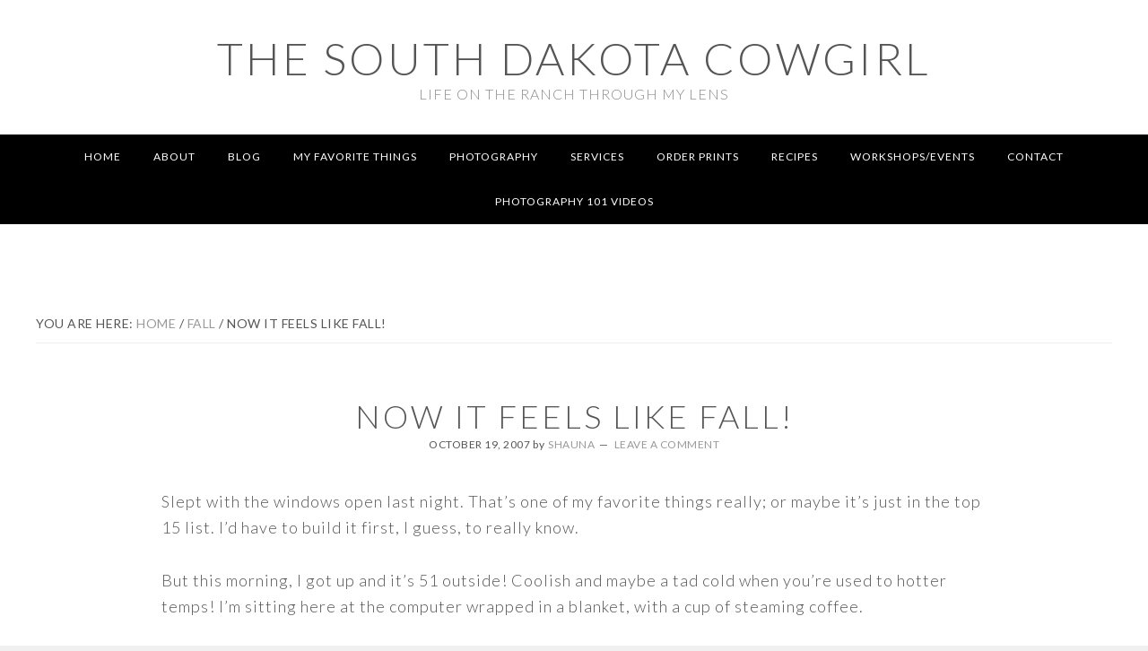

--- FILE ---
content_type: text/html; charset=UTF-8
request_url: https://thesouthdakotacowgirl.com/now-it-feels-like-fall/
body_size: 25592
content:
<!DOCTYPE html>
<html lang="en-US">
<head >
<meta charset="UTF-8" />
<meta name="viewport" content="width=device-width, initial-scale=1" />
<meta name='robots' content='index, follow, max-image-preview:large, max-snippet:-1, max-video-preview:-1' />

	<!-- This site is optimized with the Yoast SEO plugin v26.7 - https://yoast.com/wordpress/plugins/seo/ -->
	<title>Now it FEELS like Fall! - The South Dakota Cowgirl</title>
<link data-rocket-preload as="style" href="https://fonts.googleapis.com/css?family=Open%20Sans%3A300%2C400%2C500%2C600%2C700%2C800%7CLato%3A300%2C300italic%2C400%2C400italic%2C700%2C900&#038;display=swap" rel="preload">
<link href="https://fonts.googleapis.com/css?family=Open%20Sans%3A300%2C400%2C500%2C600%2C700%2C800%7CLato%3A300%2C300italic%2C400%2C400italic%2C700%2C900&#038;display=swap" media="print" onload="this.media=&#039;all&#039;" rel="stylesheet">
<noscript data-wpr-hosted-gf-parameters=""><link rel="stylesheet" href="https://fonts.googleapis.com/css?family=Open%20Sans%3A300%2C400%2C500%2C600%2C700%2C800%7CLato%3A300%2C300italic%2C400%2C400italic%2C700%2C900&#038;display=swap"></noscript>
	<link rel="canonical" href="https://thesouthdakotacowgirl.com/now-it-feels-like-fall/" />
	<meta property="og:locale" content="en_US" />
	<meta property="og:type" content="article" />
	<meta property="og:title" content="Now it FEELS like Fall! - The South Dakota Cowgirl" />
	<meta property="og:description" content="Slept with the windows open last night. That&#8217;s one of my favorite things really; or maybe it&#8217;s just in the top 15 list. I&#8217;d have to build it first, I guess, to really know. But this morning, I got up and it&#8217;s 51 outside! Coolish and maybe a tad cold when you&#8217;re used to hotter...Read More" />
	<meta property="og:url" content="https://thesouthdakotacowgirl.com/now-it-feels-like-fall/" />
	<meta property="og:site_name" content="The South Dakota Cowgirl" />
	<meta property="article:publisher" content="http://facebook.com/thesouthdakotacowgirl" />
	<meta property="article:published_time" content="2007-10-19T12:40:00+00:00" />
	<meta property="og:image" content="https://i0.wp.com/thesouthdakotacowgirl.com/wp-content/uploads/2014/10/DP8A7531-Version-5.jpg?fit=800%2C533&ssl=1" />
	<meta property="og:image:width" content="800" />
	<meta property="og:image:height" content="533" />
	<meta property="og:image:type" content="image/jpeg" />
	<meta name="author" content="Shauna" />
	<meta name="twitter:card" content="summary_large_image" />
	<meta name="twitter:creator" content="@thesdcowgirl" />
	<meta name="twitter:site" content="@thesdcowgirl" />
	<meta name="twitter:label1" content="Written by" />
	<meta name="twitter:data1" content="Shauna" />
	<meta name="twitter:label2" content="Est. reading time" />
	<meta name="twitter:data2" content="1 minute" />
	<script type="application/ld+json" class="yoast-schema-graph">{"@context":"https://schema.org","@graph":[{"@type":"Article","@id":"https://thesouthdakotacowgirl.com/now-it-feels-like-fall/#article","isPartOf":{"@id":"https://thesouthdakotacowgirl.com/now-it-feels-like-fall/"},"author":{"name":"Shauna","@id":"https://thesouthdakotacowgirl.com/#/schema/person/62305cab523ec944aa4fdc56ee7a8a41"},"headline":"Now it FEELS like Fall!","datePublished":"2007-10-19T12:40:00+00:00","mainEntityOfPage":{"@id":"https://thesouthdakotacowgirl.com/now-it-feels-like-fall/"},"wordCount":170,"commentCount":0,"publisher":{"@id":"https://thesouthdakotacowgirl.com/#/schema/person/ceffbb378d6cf3fb45ef0f455916c1b8"},"articleSection":["fall","weather"],"inLanguage":"en-US","potentialAction":[{"@type":"CommentAction","name":"Comment","target":["https://thesouthdakotacowgirl.com/now-it-feels-like-fall/#respond"]}]},{"@type":"WebPage","@id":"https://thesouthdakotacowgirl.com/now-it-feels-like-fall/","url":"https://thesouthdakotacowgirl.com/now-it-feels-like-fall/","name":"Now it FEELS like Fall! - The South Dakota Cowgirl","isPartOf":{"@id":"https://thesouthdakotacowgirl.com/#website"},"datePublished":"2007-10-19T12:40:00+00:00","breadcrumb":{"@id":"https://thesouthdakotacowgirl.com/now-it-feels-like-fall/#breadcrumb"},"inLanguage":"en-US","potentialAction":[{"@type":"ReadAction","target":["https://thesouthdakotacowgirl.com/now-it-feels-like-fall/"]}]},{"@type":"BreadcrumbList","@id":"https://thesouthdakotacowgirl.com/now-it-feels-like-fall/#breadcrumb","itemListElement":[{"@type":"ListItem","position":1,"name":"Home","item":"https://thesouthdakotacowgirl.com/"},{"@type":"ListItem","position":2,"name":"Blog","item":"https://thesouthdakotacowgirl.com/blog/"},{"@type":"ListItem","position":3,"name":"Now it FEELS like Fall!"}]},{"@type":"WebSite","@id":"https://thesouthdakotacowgirl.com/#website","url":"https://thesouthdakotacowgirl.com/","name":"The South Dakota Cowgirl","description":"Life on the Ranch Through My Lens","publisher":{"@id":"https://thesouthdakotacowgirl.com/#/schema/person/ceffbb378d6cf3fb45ef0f455916c1b8"},"potentialAction":[{"@type":"SearchAction","target":{"@type":"EntryPoint","urlTemplate":"https://thesouthdakotacowgirl.com/?s={search_term_string}"},"query-input":{"@type":"PropertyValueSpecification","valueRequired":true,"valueName":"search_term_string"}}],"inLanguage":"en-US"},{"@type":["Person","Organization"],"@id":"https://thesouthdakotacowgirl.com/#/schema/person/ceffbb378d6cf3fb45ef0f455916c1b8","name":"~The South Dakota Cowgirl~","image":{"@type":"ImageObject","inLanguage":"en-US","@id":"https://thesouthdakotacowgirl.com/#/schema/person/image/","url":"https://i0.wp.com/thesouthdakotacowgirl.com/wp-content/uploads/2025/10/jenn.png?fit=958%2C978&ssl=1","contentUrl":"https://i0.wp.com/thesouthdakotacowgirl.com/wp-content/uploads/2025/10/jenn.png?fit=958%2C978&ssl=1","width":958,"height":978,"caption":"~The South Dakota Cowgirl~"},"logo":{"@id":"https://thesouthdakotacowgirl.com/#/schema/person/image/"},"description":"Jenn Zeller is the creative mind and boss lady behind The South Dakota Cowgirl. She is an aspiring horsewoman, photographer, brilliant social media strategist and lover of all things western. After a brief career in the investment world to support her horse habit (and satisfy her mother, who told her she had to have a “real” job after graduating college), she finally took the leap and stepped away from a regular income; trading the business suit once and for all for cowgirl boots, a hat, and jeans. She has not looked back. When Jenn first moved to The DX Ranch on the South Dakota plains, she never imagined she’d find herself behind a camera lens capturing an authentic perspective of ranching, and sharing it with others. Jenn has always been called to artistry, and uses music, writing, images, home improvement, and her first true love of horses to express her ranching passion. Horses are the constant thread and much of her work centers around using her unique style of writing to share her horsemanship journey with others in publications such as CavvySavvy, the AQHA Ranching Blog, the West River Eagle, the family ranch website, and her own website. Using photography to illustrate her stories has created other opportunities -- Jenn’s brand “The South Dakota Cowgirl” has grown to the level of social media “Influencer”. This notoriety has led to work with Duluth Trading Company, Budweiser, Wyoming Tourism, Vice, Circle Z Ranch and Art of the Cowgirl, to name a few. She also serves as a brand ambassador for Woodchuck USA, Arenus Equine Health, Triple Crown Feed and Just Strong fitness apparel. Her photography has been featured by Instagram, Apple, TIME Magazine, The Huffington Post, and Oprah Magazine. Jenn’s work has been published internationally, has been seen in several books and has graced the covers of several magazines. Jenn became a social media influencer by accident when she started to explore Instagram as a way to share her life on the ranch with folks that don’t get to experience it. It’s grown into an incredible platform that she uses to empower women, create an environment for self improvement and share life on the ranch. When she’s not working, she loves to drink coffee, play with her naughty border collie named Copper, start ranch colts, and run about the country chasing cans. Her mother still thinks she doesn’t have a “real” job.","sameAs":["https://thesouthdakotacowgirl.com","http://facebook.com/thesouthdakotacowgirl","https://x.com/thesdcowgirl"]},{"@type":"Person","@id":"https://thesouthdakotacowgirl.com/#/schema/person/62305cab523ec944aa4fdc56ee7a8a41","name":"Shauna","image":{"@type":"ImageObject","inLanguage":"en-US","@id":"https://thesouthdakotacowgirl.com/#/schema/person/image/","url":"https://secure.gravatar.com/avatar/d553a7d411fc33f5962a6f8e4381e922baf1c2f20b50c8babfc65c9f318e94a0?s=96&d=wavatar&r=pg","contentUrl":"https://secure.gravatar.com/avatar/d553a7d411fc33f5962a6f8e4381e922baf1c2f20b50c8babfc65c9f318e94a0?s=96&d=wavatar&r=pg","caption":"Shauna"},"sameAs":["https://servously.com"],"url":"https://thesouthdakotacowgirl.com/author/admin/"}]}</script>
	<!-- / Yoast SEO plugin. -->


<link rel='dns-prefetch' href='//secure.gravatar.com' />
<link rel='dns-prefetch' href='//stats.wp.com' />
<link rel='dns-prefetch' href='//fonts.googleapis.com' />
<link rel='dns-prefetch' href='//maxcdn.bootstrapcdn.com' />
<link rel='dns-prefetch' href='//v0.wordpress.com' />
<link rel='dns-prefetch' href='//widgets.wp.com' />
<link rel='dns-prefetch' href='//s0.wp.com' />
<link rel='dns-prefetch' href='//0.gravatar.com' />
<link rel='dns-prefetch' href='//1.gravatar.com' />
<link rel='dns-prefetch' href='//2.gravatar.com' />
<link rel='dns-prefetch' href='//jetpack.wordpress.com' />
<link rel='dns-prefetch' href='//public-api.wordpress.com' />
<link rel='dns-prefetch' href='//www.googletagmanager.com' />
<link href='https://fonts.gstatic.com' crossorigin rel='preconnect' />
<link rel='preconnect' href='//i0.wp.com' />
<link rel="alternate" type="application/rss+xml" title="The South Dakota Cowgirl &raquo; Feed" href="https://thesouthdakotacowgirl.com/feed/" />
<link rel="alternate" type="application/rss+xml" title="The South Dakota Cowgirl &raquo; Comments Feed" href="https://thesouthdakotacowgirl.com/comments/feed/" />
<link rel="alternate" type="application/rss+xml" title="The South Dakota Cowgirl &raquo; Now it FEELS like Fall! Comments Feed" href="https://thesouthdakotacowgirl.com/now-it-feels-like-fall/feed/" />
<link rel="alternate" title="oEmbed (JSON)" type="application/json+oembed" href="https://thesouthdakotacowgirl.com/wp-json/oembed/1.0/embed?url=https%3A%2F%2Fthesouthdakotacowgirl.com%2Fnow-it-feels-like-fall%2F" />
<link rel="alternate" title="oEmbed (XML)" type="text/xml+oembed" href="https://thesouthdakotacowgirl.com/wp-json/oembed/1.0/embed?url=https%3A%2F%2Fthesouthdakotacowgirl.com%2Fnow-it-feels-like-fall%2F&#038;format=xml" />
		<!-- This site uses the Google Analytics by ExactMetrics plugin v8.11.1 - Using Analytics tracking - https://www.exactmetrics.com/ -->
							<script src="//www.googletagmanager.com/gtag/js?id=G-9VY2NZ30K4"  data-cfasync="false" data-wpfc-render="false" type="text/javascript" async></script>
			<script data-cfasync="false" data-wpfc-render="false" type="text/javascript">
				var em_version = '8.11.1';
				var em_track_user = true;
				var em_no_track_reason = '';
								var ExactMetricsDefaultLocations = {"page_location":"https:\/\/thesouthdakotacowgirl.com\/now-it-feels-like-fall\/"};
								if ( typeof ExactMetricsPrivacyGuardFilter === 'function' ) {
					var ExactMetricsLocations = (typeof ExactMetricsExcludeQuery === 'object') ? ExactMetricsPrivacyGuardFilter( ExactMetricsExcludeQuery ) : ExactMetricsPrivacyGuardFilter( ExactMetricsDefaultLocations );
				} else {
					var ExactMetricsLocations = (typeof ExactMetricsExcludeQuery === 'object') ? ExactMetricsExcludeQuery : ExactMetricsDefaultLocations;
				}

								var disableStrs = [
										'ga-disable-G-9VY2NZ30K4',
									];

				/* Function to detect opted out users */
				function __gtagTrackerIsOptedOut() {
					for (var index = 0; index < disableStrs.length; index++) {
						if (document.cookie.indexOf(disableStrs[index] + '=true') > -1) {
							return true;
						}
					}

					return false;
				}

				/* Disable tracking if the opt-out cookie exists. */
				if (__gtagTrackerIsOptedOut()) {
					for (var index = 0; index < disableStrs.length; index++) {
						window[disableStrs[index]] = true;
					}
				}

				/* Opt-out function */
				function __gtagTrackerOptout() {
					for (var index = 0; index < disableStrs.length; index++) {
						document.cookie = disableStrs[index] + '=true; expires=Thu, 31 Dec 2099 23:59:59 UTC; path=/';
						window[disableStrs[index]] = true;
					}
				}

				if ('undefined' === typeof gaOptout) {
					function gaOptout() {
						__gtagTrackerOptout();
					}
				}
								window.dataLayer = window.dataLayer || [];

				window.ExactMetricsDualTracker = {
					helpers: {},
					trackers: {},
				};
				if (em_track_user) {
					function __gtagDataLayer() {
						dataLayer.push(arguments);
					}

					function __gtagTracker(type, name, parameters) {
						if (!parameters) {
							parameters = {};
						}

						if (parameters.send_to) {
							__gtagDataLayer.apply(null, arguments);
							return;
						}

						if (type === 'event') {
														parameters.send_to = exactmetrics_frontend.v4_id;
							var hookName = name;
							if (typeof parameters['event_category'] !== 'undefined') {
								hookName = parameters['event_category'] + ':' + name;
							}

							if (typeof ExactMetricsDualTracker.trackers[hookName] !== 'undefined') {
								ExactMetricsDualTracker.trackers[hookName](parameters);
							} else {
								__gtagDataLayer('event', name, parameters);
							}
							
						} else {
							__gtagDataLayer.apply(null, arguments);
						}
					}

					__gtagTracker('js', new Date());
					__gtagTracker('set', {
						'developer_id.dNDMyYj': true,
											});
					if ( ExactMetricsLocations.page_location ) {
						__gtagTracker('set', ExactMetricsLocations);
					}
										__gtagTracker('config', 'G-9VY2NZ30K4', {"forceSSL":"true"} );
										window.gtag = __gtagTracker;										(function () {
						/* https://developers.google.com/analytics/devguides/collection/analyticsjs/ */
						/* ga and __gaTracker compatibility shim. */
						var noopfn = function () {
							return null;
						};
						var newtracker = function () {
							return new Tracker();
						};
						var Tracker = function () {
							return null;
						};
						var p = Tracker.prototype;
						p.get = noopfn;
						p.set = noopfn;
						p.send = function () {
							var args = Array.prototype.slice.call(arguments);
							args.unshift('send');
							__gaTracker.apply(null, args);
						};
						var __gaTracker = function () {
							var len = arguments.length;
							if (len === 0) {
								return;
							}
							var f = arguments[len - 1];
							if (typeof f !== 'object' || f === null || typeof f.hitCallback !== 'function') {
								if ('send' === arguments[0]) {
									var hitConverted, hitObject = false, action;
									if ('event' === arguments[1]) {
										if ('undefined' !== typeof arguments[3]) {
											hitObject = {
												'eventAction': arguments[3],
												'eventCategory': arguments[2],
												'eventLabel': arguments[4],
												'value': arguments[5] ? arguments[5] : 1,
											}
										}
									}
									if ('pageview' === arguments[1]) {
										if ('undefined' !== typeof arguments[2]) {
											hitObject = {
												'eventAction': 'page_view',
												'page_path': arguments[2],
											}
										}
									}
									if (typeof arguments[2] === 'object') {
										hitObject = arguments[2];
									}
									if (typeof arguments[5] === 'object') {
										Object.assign(hitObject, arguments[5]);
									}
									if ('undefined' !== typeof arguments[1].hitType) {
										hitObject = arguments[1];
										if ('pageview' === hitObject.hitType) {
											hitObject.eventAction = 'page_view';
										}
									}
									if (hitObject) {
										action = 'timing' === arguments[1].hitType ? 'timing_complete' : hitObject.eventAction;
										hitConverted = mapArgs(hitObject);
										__gtagTracker('event', action, hitConverted);
									}
								}
								return;
							}

							function mapArgs(args) {
								var arg, hit = {};
								var gaMap = {
									'eventCategory': 'event_category',
									'eventAction': 'event_action',
									'eventLabel': 'event_label',
									'eventValue': 'event_value',
									'nonInteraction': 'non_interaction',
									'timingCategory': 'event_category',
									'timingVar': 'name',
									'timingValue': 'value',
									'timingLabel': 'event_label',
									'page': 'page_path',
									'location': 'page_location',
									'title': 'page_title',
									'referrer' : 'page_referrer',
								};
								for (arg in args) {
																		if (!(!args.hasOwnProperty(arg) || !gaMap.hasOwnProperty(arg))) {
										hit[gaMap[arg]] = args[arg];
									} else {
										hit[arg] = args[arg];
									}
								}
								return hit;
							}

							try {
								f.hitCallback();
							} catch (ex) {
							}
						};
						__gaTracker.create = newtracker;
						__gaTracker.getByName = newtracker;
						__gaTracker.getAll = function () {
							return [];
						};
						__gaTracker.remove = noopfn;
						__gaTracker.loaded = true;
						window['__gaTracker'] = __gaTracker;
					})();
									} else {
										console.log("");
					(function () {
						function __gtagTracker() {
							return null;
						}

						window['__gtagTracker'] = __gtagTracker;
						window['gtag'] = __gtagTracker;
					})();
									}
			</script>
							<!-- / Google Analytics by ExactMetrics -->
		<style id='wp-img-auto-sizes-contain-inline-css' type='text/css'>
img:is([sizes=auto i],[sizes^="auto," i]){contain-intrinsic-size:3000px 1500px}
/*# sourceURL=wp-img-auto-sizes-contain-inline-css */
</style>

<link rel='stylesheet' id='twb-global-css' href='https://thesouthdakotacowgirl.com/wp-content/plugins/wd-instagram-feed/booster/assets/css/global.css?ver=1.0.0' type='text/css' media='all' />
<link rel='stylesheet' id='jetpack_related-posts-css' href='https://thesouthdakotacowgirl.com/wp-content/plugins/jetpack/modules/related-posts/related-posts.css?ver=20240116' type='text/css' media='all' />
<link rel='stylesheet' id='imagey-limitless-css' href='https://thesouthdakotacowgirl.com/wp-content/themes/imagely-limitless/style.css?ver=1.0.8' type='text/css' media='all' />
<style id='imagey-limitless-inline-css' type='text/css'>

			.front-page-3 {background: url("https://thesouthdakotacowgirl.com/wp-content/uploads/2018/07/DP8A1544.jpg") no-repeat scroll center; background-size: cover;}
			.front-page-3 .widget {border: none;}
			.front-page-5 {background: url("https://thesouthdakotacowgirl.com/wp-content/uploads/2018/07/DP8A4592-Edit.jpg") no-repeat scroll center; background-size: cover; }
			.front-page-7 {background: url("https://thesouthdakotacowgirl.com/wp-content/uploads/2019/02/DP8A5678.jpg") no-repeat scroll center; background-size: cover; }
			.front-page-9 {background: url("https://thesouthdakotacowgirl.com/wp-content/uploads/2018/07/DP8A5932.jpg") no-repeat scroll center; background-size: cover; }
/*# sourceURL=imagey-limitless-inline-css */
</style>
<style id='wp-emoji-styles-inline-css' type='text/css'>

	img.wp-smiley, img.emoji {
		display: inline !important;
		border: none !important;
		box-shadow: none !important;
		height: 1em !important;
		width: 1em !important;
		margin: 0 0.07em !important;
		vertical-align: -0.1em !important;
		background: none !important;
		padding: 0 !important;
	}
/*# sourceURL=wp-emoji-styles-inline-css */
</style>
<style id='wp-block-library-inline-css' type='text/css'>
:root{--wp-block-synced-color:#7a00df;--wp-block-synced-color--rgb:122,0,223;--wp-bound-block-color:var(--wp-block-synced-color);--wp-editor-canvas-background:#ddd;--wp-admin-theme-color:#007cba;--wp-admin-theme-color--rgb:0,124,186;--wp-admin-theme-color-darker-10:#006ba1;--wp-admin-theme-color-darker-10--rgb:0,107,160.5;--wp-admin-theme-color-darker-20:#005a87;--wp-admin-theme-color-darker-20--rgb:0,90,135;--wp-admin-border-width-focus:2px}@media (min-resolution:192dpi){:root{--wp-admin-border-width-focus:1.5px}}.wp-element-button{cursor:pointer}:root .has-very-light-gray-background-color{background-color:#eee}:root .has-very-dark-gray-background-color{background-color:#313131}:root .has-very-light-gray-color{color:#eee}:root .has-very-dark-gray-color{color:#313131}:root .has-vivid-green-cyan-to-vivid-cyan-blue-gradient-background{background:linear-gradient(135deg,#00d084,#0693e3)}:root .has-purple-crush-gradient-background{background:linear-gradient(135deg,#34e2e4,#4721fb 50%,#ab1dfe)}:root .has-hazy-dawn-gradient-background{background:linear-gradient(135deg,#faaca8,#dad0ec)}:root .has-subdued-olive-gradient-background{background:linear-gradient(135deg,#fafae1,#67a671)}:root .has-atomic-cream-gradient-background{background:linear-gradient(135deg,#fdd79a,#004a59)}:root .has-nightshade-gradient-background{background:linear-gradient(135deg,#330968,#31cdcf)}:root .has-midnight-gradient-background{background:linear-gradient(135deg,#020381,#2874fc)}:root{--wp--preset--font-size--normal:16px;--wp--preset--font-size--huge:42px}.has-regular-font-size{font-size:1em}.has-larger-font-size{font-size:2.625em}.has-normal-font-size{font-size:var(--wp--preset--font-size--normal)}.has-huge-font-size{font-size:var(--wp--preset--font-size--huge)}.has-text-align-center{text-align:center}.has-text-align-left{text-align:left}.has-text-align-right{text-align:right}.has-fit-text{white-space:nowrap!important}#end-resizable-editor-section{display:none}.aligncenter{clear:both}.items-justified-left{justify-content:flex-start}.items-justified-center{justify-content:center}.items-justified-right{justify-content:flex-end}.items-justified-space-between{justify-content:space-between}.screen-reader-text{border:0;clip-path:inset(50%);height:1px;margin:-1px;overflow:hidden;padding:0;position:absolute;width:1px;word-wrap:normal!important}.screen-reader-text:focus{background-color:#ddd;clip-path:none;color:#444;display:block;font-size:1em;height:auto;left:5px;line-height:normal;padding:15px 23px 14px;text-decoration:none;top:5px;width:auto;z-index:100000}html :where(.has-border-color){border-style:solid}html :where([style*=border-top-color]){border-top-style:solid}html :where([style*=border-right-color]){border-right-style:solid}html :where([style*=border-bottom-color]){border-bottom-style:solid}html :where([style*=border-left-color]){border-left-style:solid}html :where([style*=border-width]){border-style:solid}html :where([style*=border-top-width]){border-top-style:solid}html :where([style*=border-right-width]){border-right-style:solid}html :where([style*=border-bottom-width]){border-bottom-style:solid}html :where([style*=border-left-width]){border-left-style:solid}html :where(img[class*=wp-image-]){height:auto;max-width:100%}:where(figure){margin:0 0 1em}html :where(.is-position-sticky){--wp-admin--admin-bar--position-offset:var(--wp-admin--admin-bar--height,0px)}@media screen and (max-width:600px){html :where(.is-position-sticky){--wp-admin--admin-bar--position-offset:0px}}

/*# sourceURL=wp-block-library-inline-css */
</style><style id='global-styles-inline-css' type='text/css'>
:root{--wp--preset--aspect-ratio--square: 1;--wp--preset--aspect-ratio--4-3: 4/3;--wp--preset--aspect-ratio--3-4: 3/4;--wp--preset--aspect-ratio--3-2: 3/2;--wp--preset--aspect-ratio--2-3: 2/3;--wp--preset--aspect-ratio--16-9: 16/9;--wp--preset--aspect-ratio--9-16: 9/16;--wp--preset--color--black: #000000;--wp--preset--color--cyan-bluish-gray: #abb8c3;--wp--preset--color--white: #ffffff;--wp--preset--color--pale-pink: #f78da7;--wp--preset--color--vivid-red: #cf2e2e;--wp--preset--color--luminous-vivid-orange: #ff6900;--wp--preset--color--luminous-vivid-amber: #fcb900;--wp--preset--color--light-green-cyan: #7bdcb5;--wp--preset--color--vivid-green-cyan: #00d084;--wp--preset--color--pale-cyan-blue: #8ed1fc;--wp--preset--color--vivid-cyan-blue: #0693e3;--wp--preset--color--vivid-purple: #9b51e0;--wp--preset--gradient--vivid-cyan-blue-to-vivid-purple: linear-gradient(135deg,rgb(6,147,227) 0%,rgb(155,81,224) 100%);--wp--preset--gradient--light-green-cyan-to-vivid-green-cyan: linear-gradient(135deg,rgb(122,220,180) 0%,rgb(0,208,130) 100%);--wp--preset--gradient--luminous-vivid-amber-to-luminous-vivid-orange: linear-gradient(135deg,rgb(252,185,0) 0%,rgb(255,105,0) 100%);--wp--preset--gradient--luminous-vivid-orange-to-vivid-red: linear-gradient(135deg,rgb(255,105,0) 0%,rgb(207,46,46) 100%);--wp--preset--gradient--very-light-gray-to-cyan-bluish-gray: linear-gradient(135deg,rgb(238,238,238) 0%,rgb(169,184,195) 100%);--wp--preset--gradient--cool-to-warm-spectrum: linear-gradient(135deg,rgb(74,234,220) 0%,rgb(151,120,209) 20%,rgb(207,42,186) 40%,rgb(238,44,130) 60%,rgb(251,105,98) 80%,rgb(254,248,76) 100%);--wp--preset--gradient--blush-light-purple: linear-gradient(135deg,rgb(255,206,236) 0%,rgb(152,150,240) 100%);--wp--preset--gradient--blush-bordeaux: linear-gradient(135deg,rgb(254,205,165) 0%,rgb(254,45,45) 50%,rgb(107,0,62) 100%);--wp--preset--gradient--luminous-dusk: linear-gradient(135deg,rgb(255,203,112) 0%,rgb(199,81,192) 50%,rgb(65,88,208) 100%);--wp--preset--gradient--pale-ocean: linear-gradient(135deg,rgb(255,245,203) 0%,rgb(182,227,212) 50%,rgb(51,167,181) 100%);--wp--preset--gradient--electric-grass: linear-gradient(135deg,rgb(202,248,128) 0%,rgb(113,206,126) 100%);--wp--preset--gradient--midnight: linear-gradient(135deg,rgb(2,3,129) 0%,rgb(40,116,252) 100%);--wp--preset--font-size--small: 13px;--wp--preset--font-size--medium: 20px;--wp--preset--font-size--large: 36px;--wp--preset--font-size--x-large: 42px;--wp--preset--spacing--20: 0.44rem;--wp--preset--spacing--30: 0.67rem;--wp--preset--spacing--40: 1rem;--wp--preset--spacing--50: 1.5rem;--wp--preset--spacing--60: 2.25rem;--wp--preset--spacing--70: 3.38rem;--wp--preset--spacing--80: 5.06rem;--wp--preset--shadow--natural: 6px 6px 9px rgba(0, 0, 0, 0.2);--wp--preset--shadow--deep: 12px 12px 50px rgba(0, 0, 0, 0.4);--wp--preset--shadow--sharp: 6px 6px 0px rgba(0, 0, 0, 0.2);--wp--preset--shadow--outlined: 6px 6px 0px -3px rgb(255, 255, 255), 6px 6px rgb(0, 0, 0);--wp--preset--shadow--crisp: 6px 6px 0px rgb(0, 0, 0);}:where(.is-layout-flex){gap: 0.5em;}:where(.is-layout-grid){gap: 0.5em;}body .is-layout-flex{display: flex;}.is-layout-flex{flex-wrap: wrap;align-items: center;}.is-layout-flex > :is(*, div){margin: 0;}body .is-layout-grid{display: grid;}.is-layout-grid > :is(*, div){margin: 0;}:where(.wp-block-columns.is-layout-flex){gap: 2em;}:where(.wp-block-columns.is-layout-grid){gap: 2em;}:where(.wp-block-post-template.is-layout-flex){gap: 1.25em;}:where(.wp-block-post-template.is-layout-grid){gap: 1.25em;}.has-black-color{color: var(--wp--preset--color--black) !important;}.has-cyan-bluish-gray-color{color: var(--wp--preset--color--cyan-bluish-gray) !important;}.has-white-color{color: var(--wp--preset--color--white) !important;}.has-pale-pink-color{color: var(--wp--preset--color--pale-pink) !important;}.has-vivid-red-color{color: var(--wp--preset--color--vivid-red) !important;}.has-luminous-vivid-orange-color{color: var(--wp--preset--color--luminous-vivid-orange) !important;}.has-luminous-vivid-amber-color{color: var(--wp--preset--color--luminous-vivid-amber) !important;}.has-light-green-cyan-color{color: var(--wp--preset--color--light-green-cyan) !important;}.has-vivid-green-cyan-color{color: var(--wp--preset--color--vivid-green-cyan) !important;}.has-pale-cyan-blue-color{color: var(--wp--preset--color--pale-cyan-blue) !important;}.has-vivid-cyan-blue-color{color: var(--wp--preset--color--vivid-cyan-blue) !important;}.has-vivid-purple-color{color: var(--wp--preset--color--vivid-purple) !important;}.has-black-background-color{background-color: var(--wp--preset--color--black) !important;}.has-cyan-bluish-gray-background-color{background-color: var(--wp--preset--color--cyan-bluish-gray) !important;}.has-white-background-color{background-color: var(--wp--preset--color--white) !important;}.has-pale-pink-background-color{background-color: var(--wp--preset--color--pale-pink) !important;}.has-vivid-red-background-color{background-color: var(--wp--preset--color--vivid-red) !important;}.has-luminous-vivid-orange-background-color{background-color: var(--wp--preset--color--luminous-vivid-orange) !important;}.has-luminous-vivid-amber-background-color{background-color: var(--wp--preset--color--luminous-vivid-amber) !important;}.has-light-green-cyan-background-color{background-color: var(--wp--preset--color--light-green-cyan) !important;}.has-vivid-green-cyan-background-color{background-color: var(--wp--preset--color--vivid-green-cyan) !important;}.has-pale-cyan-blue-background-color{background-color: var(--wp--preset--color--pale-cyan-blue) !important;}.has-vivid-cyan-blue-background-color{background-color: var(--wp--preset--color--vivid-cyan-blue) !important;}.has-vivid-purple-background-color{background-color: var(--wp--preset--color--vivid-purple) !important;}.has-black-border-color{border-color: var(--wp--preset--color--black) !important;}.has-cyan-bluish-gray-border-color{border-color: var(--wp--preset--color--cyan-bluish-gray) !important;}.has-white-border-color{border-color: var(--wp--preset--color--white) !important;}.has-pale-pink-border-color{border-color: var(--wp--preset--color--pale-pink) !important;}.has-vivid-red-border-color{border-color: var(--wp--preset--color--vivid-red) !important;}.has-luminous-vivid-orange-border-color{border-color: var(--wp--preset--color--luminous-vivid-orange) !important;}.has-luminous-vivid-amber-border-color{border-color: var(--wp--preset--color--luminous-vivid-amber) !important;}.has-light-green-cyan-border-color{border-color: var(--wp--preset--color--light-green-cyan) !important;}.has-vivid-green-cyan-border-color{border-color: var(--wp--preset--color--vivid-green-cyan) !important;}.has-pale-cyan-blue-border-color{border-color: var(--wp--preset--color--pale-cyan-blue) !important;}.has-vivid-cyan-blue-border-color{border-color: var(--wp--preset--color--vivid-cyan-blue) !important;}.has-vivid-purple-border-color{border-color: var(--wp--preset--color--vivid-purple) !important;}.has-vivid-cyan-blue-to-vivid-purple-gradient-background{background: var(--wp--preset--gradient--vivid-cyan-blue-to-vivid-purple) !important;}.has-light-green-cyan-to-vivid-green-cyan-gradient-background{background: var(--wp--preset--gradient--light-green-cyan-to-vivid-green-cyan) !important;}.has-luminous-vivid-amber-to-luminous-vivid-orange-gradient-background{background: var(--wp--preset--gradient--luminous-vivid-amber-to-luminous-vivid-orange) !important;}.has-luminous-vivid-orange-to-vivid-red-gradient-background{background: var(--wp--preset--gradient--luminous-vivid-orange-to-vivid-red) !important;}.has-very-light-gray-to-cyan-bluish-gray-gradient-background{background: var(--wp--preset--gradient--very-light-gray-to-cyan-bluish-gray) !important;}.has-cool-to-warm-spectrum-gradient-background{background: var(--wp--preset--gradient--cool-to-warm-spectrum) !important;}.has-blush-light-purple-gradient-background{background: var(--wp--preset--gradient--blush-light-purple) !important;}.has-blush-bordeaux-gradient-background{background: var(--wp--preset--gradient--blush-bordeaux) !important;}.has-luminous-dusk-gradient-background{background: var(--wp--preset--gradient--luminous-dusk) !important;}.has-pale-ocean-gradient-background{background: var(--wp--preset--gradient--pale-ocean) !important;}.has-electric-grass-gradient-background{background: var(--wp--preset--gradient--electric-grass) !important;}.has-midnight-gradient-background{background: var(--wp--preset--gradient--midnight) !important;}.has-small-font-size{font-size: var(--wp--preset--font-size--small) !important;}.has-medium-font-size{font-size: var(--wp--preset--font-size--medium) !important;}.has-large-font-size{font-size: var(--wp--preset--font-size--large) !important;}.has-x-large-font-size{font-size: var(--wp--preset--font-size--x-large) !important;}
/*# sourceURL=global-styles-inline-css */
</style>

<style id='classic-theme-styles-inline-css' type='text/css'>
/*! This file is auto-generated */
.wp-block-button__link{color:#fff;background-color:#32373c;border-radius:9999px;box-shadow:none;text-decoration:none;padding:calc(.667em + 2px) calc(1.333em + 2px);font-size:1.125em}.wp-block-file__button{background:#32373c;color:#fff;text-decoration:none}
/*# sourceURL=/wp-includes/css/classic-themes.min.css */
</style>
<link rel='stylesheet' id='yumprint-recipe-theme-layout-css' href='https://thesouthdakotacowgirl.com/wp-content/plugins/recipe-card/css/layout.css?ver=51fb26a19001ab79418d8f83517be9b0' type='text/css' media='all' />

<link rel='stylesheet' id='font-awesome-css' href='//maxcdn.bootstrapcdn.com/font-awesome/latest/css/font-awesome.min.css?ver=51fb26a19001ab79418d8f83517be9b0' type='text/css' media='all' />
<link rel='stylesheet' id='jetpack_likes-css' href='https://thesouthdakotacowgirl.com/wp-content/plugins/jetpack/modules/likes/style.css?ver=15.4' type='text/css' media='all' />
<link rel='stylesheet' id='jetpack-subscriptions-css' href='https://thesouthdakotacowgirl.com/wp-content/plugins/jetpack/_inc/build/subscriptions/subscriptions.min.css?ver=15.4' type='text/css' media='all' />
<link rel='stylesheet' id='wp-pagenavi-css' href='https://thesouthdakotacowgirl.com/wp-content/plugins/wp-pagenavi/pagenavi-css.css?ver=2.70' type='text/css' media='all' />
<link rel='stylesheet' id='sharedaddy-css' href='https://thesouthdakotacowgirl.com/wp-content/plugins/jetpack/modules/sharedaddy/sharing.css?ver=15.4' type='text/css' media='all' />
<link rel='stylesheet' id='social-logos-css' href='https://thesouthdakotacowgirl.com/wp-content/plugins/jetpack/_inc/social-logos/social-logos.min.css?ver=15.4' type='text/css' media='all' />
<script type="text/javascript" src="https://thesouthdakotacowgirl.com/wp-includes/js/jquery/jquery.min.js?ver=3.7.1" id="jquery-core-js"></script>
<script type="text/javascript" src="https://thesouthdakotacowgirl.com/wp-includes/js/jquery/jquery-migrate.min.js?ver=3.4.1" id="jquery-migrate-js" data-rocket-defer defer></script>
<script type="text/javascript" src="https://thesouthdakotacowgirl.com/wp-content/plugins/wd-instagram-feed/booster/assets/js/circle-progress.js?ver=1.2.2" id="twb-circle-js" data-rocket-defer defer></script>
<script type="text/javascript" id="twb-global-js-extra">
/* <![CDATA[ */
var twb = {"nonce":"df4f9b0539","ajax_url":"https://thesouthdakotacowgirl.com/wp-admin/admin-ajax.php","plugin_url":"https://thesouthdakotacowgirl.com/wp-content/plugins/wd-instagram-feed/booster","href":"https://thesouthdakotacowgirl.com/wp-admin/admin.php?page=twb_instagram-feed"};
var twb = {"nonce":"df4f9b0539","ajax_url":"https://thesouthdakotacowgirl.com/wp-admin/admin-ajax.php","plugin_url":"https://thesouthdakotacowgirl.com/wp-content/plugins/wd-instagram-feed/booster","href":"https://thesouthdakotacowgirl.com/wp-admin/admin.php?page=twb_instagram-feed"};
//# sourceURL=twb-global-js-extra
/* ]]> */
</script>
<script type="text/javascript" src="https://thesouthdakotacowgirl.com/wp-content/plugins/wd-instagram-feed/booster/assets/js/global.js?ver=1.0.0" id="twb-global-js" data-rocket-defer defer></script>
<script type="text/javascript" id="jetpack_related-posts-js-extra">
/* <![CDATA[ */
var related_posts_js_options = {"post_heading":"h4"};
//# sourceURL=jetpack_related-posts-js-extra
/* ]]> */
</script>
<script type="text/javascript" src="https://thesouthdakotacowgirl.com/wp-content/plugins/jetpack/_inc/build/related-posts/related-posts.min.js?ver=20240116" id="jetpack_related-posts-js" data-rocket-defer defer></script>
<script type="text/javascript" src="https://thesouthdakotacowgirl.com/wp-content/plugins/google-analytics-dashboard-for-wp/assets/js/frontend-gtag.min.js?ver=8.11.1" id="exactmetrics-frontend-script-js" async="async" data-wp-strategy="async"></script>
<script data-cfasync="false" data-wpfc-render="false" type="text/javascript" id='exactmetrics-frontend-script-js-extra'>/* <![CDATA[ */
var exactmetrics_frontend = {"js_events_tracking":"true","download_extensions":"zip,ra,mp,avi,flv,mpeg,pdf,doc,ppt,xls,jp,png,gif,tiff,bmp,txt","inbound_paths":"[{\"path\":\"\\\/go\\\/\",\"label\":\"affiliate\"},{\"path\":\"\\\/recommend\\\/\",\"label\":\"affiliate\"}]","home_url":"https:\/\/thesouthdakotacowgirl.com","hash_tracking":"false","v4_id":"G-9VY2NZ30K4"};/* ]]> */
</script>
<script type="text/javascript" src="https://thesouthdakotacowgirl.com/wp-content/plugins/recipe-card/js/post.js?ver=51fb26a19001ab79418d8f83517be9b0" id="yumprint-recipe-post-js" data-rocket-defer defer></script>
<link rel="https://api.w.org/" href="https://thesouthdakotacowgirl.com/wp-json/" /><link rel="alternate" title="JSON" type="application/json" href="https://thesouthdakotacowgirl.com/wp-json/wp/v2/posts/220" /><link rel="EditURI" type="application/rsd+xml" title="RSD" href="https://thesouthdakotacowgirl.com/xmlrpc.php?rsd" />

<link rel='shortlink' href='https://wp.me/p1Zy6w-3y' />
<meta name="generator" content="Site Kit by Google 1.168.0" />		<script type="text/javascript" async defer data-pin-color="gray"  data-pin-hover="true"
			src="https://thesouthdakotacowgirl.com/wp-content/plugins/pinterest-pin-it-button-on-image-hover-and-post/js/pinit.js"></script>
		<script type="text/javascript">
	window.yumprintRecipePlugin = "https://thesouthdakotacowgirl.com/wp-content/plugins/recipe-card";
	window.yumprintRecipeAjaxUrl = "https://thesouthdakotacowgirl.com/wp-admin/admin-ajax.php";
	window.yumprintRecipeUrl = "https://thesouthdakotacowgirl.com/";
</script><!--[if lte IE 8]>
<script type="text/javascript">window.yumprintRecipeDisabled = true;</script>
<![endif]-->
<style type="text/css">	@import url(http://fonts.googleapis.com/css?family=Rancho|Gudea);    .blog-yumprint-recipe .blog-yumprint-recipe-title {
    	color: #F29EB3;
    }
    .blog-yumprint-recipe .blog-yumprint-subheader, .blog-yumprint-recipe .blog-yumprint-infobar-section-title, .blog-yumprint-recipe .blog-yumprint-infobox-section-title, .blog-yumprint-nutrition-section-title {
        color: #F29EB3;
    }
    .blog-yumprint-recipe .blog-yumprint-save, .blog-yumprint-recipe .blog-yumprint-header .blog-yumprint-save a {
    	background-color: #EE6B8C;
    	color: #ffffff !important;
    }
    .blog-yumprint-recipe .blog-yumprint-save:hover, .blog-yumprint-recipe .blog-yumprint-header .blog-yumprint-save:hover a {
    	background-color: #eea7b9;
    }
    .blog-yumprint-recipe .blog-yumprint-adapted-link, .blog-yumprint-nutrition-more, .blog-yumprint-report-error {
        color: #EE6B8C;
    }
    .blog-yumprint-recipe .blog-yumprint-infobar-section-data, .blog-yumprint-recipe .blog-yumprint-infobox-section-data, .blog-yumprint-recipe .blog-yumprint-adapted, .blog-yumprint-recipe .blog-yumprint-author, .blog-yumprint-recipe .blog-yumprint-serves, .blog-yumprint-nutrition-section-data {
        color: #808080;
    }
    .blog-yumprint-recipe .blog-yumprint-recipe-summary, .blog-yumprint-recipe .blog-yumprint-ingredient-item, .blog-yumprint-recipe .blog-yumprint-method-item, .blog-yumprint-recipe .blog-yumprint-note-item, .blog-yumprint-write-review, .blog-yumprint-nutrition-box {
        color: #414141;
    }
    .blog-yumprint-write-review:hover, .blog-yumprint-nutrition-more:hover, .blog-yumprint-recipe .blog-yumprint-adapted-link:hover {
        color: #eea7b9;
    }
    .blog-yumprint-recipe .blog-yumprint-nutrition-bar:hover .blog-yumprint-nutrition-section-title {
        color: #cc8597;
    }
    .blog-yumprint-recipe .blog-yumprint-nutrition-bar:hover .blog-yumprint-nutrition-section-data {
        color: #9a9a9a;
    }

    .blog-yumprint-recipe .blog-yumprint-print {
    	background-color: #CCCCCC;
    	color: #ffffff;
    }
    .blog-yumprint-recipe .blog-yumprint-print:hover {
    	background-color: #e6e6e6;
    }
    .blog-yumprint-recipe {
    	background-color: #FFFAFB;
    	border-color: #FFCEDB;
    	border-style: dotted;
    	border-width: 3px;
    	border-radius: 30px;
    }
    .blog-yumprint-recipe .blog-yumprint-recipe-contents {
    	border-top-color: #FFCEDB;
    	border-top-width: 1px;
    	border-top-style: solid;
    }
    .blog-yumprint-recipe .blog-yumprint-info-bar, .blog-yumprint-recipe .blog-yumprint-nutrition-bar, .blog-yumprint-nutrition-border {
    	border-top-color: #FFCEDB;
    	border-top-width: 1px;
    	border-top-style: solid;
    }
    .blog-yumprint-nutrition-line, .blog-yumprint-nutrition-thick-line, .blog-yumprint-nutrition-very-thick-line {
    	border-top-color: #FFCEDB;
    }
    .blog-yumprint-recipe .blog-yumprint-info-box, .blog-yumprint-nutrition-box {
    	background-color: #FFFCFD;
    	border-color: #FFCEDB;
    	border-style: solid;
    	border-width: 1px;
    	border-radius: 15px;
    }
    .blog-yumprint-recipe .blog-yumprint-recipe-title {
		font-family: Rancho, Helvetica Neue, Helvetica, Tahoma, Sans Serif, Sans;
		font-size: 34px;
		font-weight: normal;
		font-style: normal;
		text-transform: none;
		text-decoration: none;
    }
    .blog-yumprint-recipe .blog-yumprint-subheader {
		font-family: Rancho, Helvetica Neue, Helvetica, Tahoma, Sans Serif, Sans;
		font-size: 22px;
		font-weight: normal;
		font-style: normal;
		text-transform: none;
		text-decoration: none;
    }
    .blog-yumprint-recipe .blog-yumprint-recipe-summary, .blog-yumprint-recipe .blog-yumprint-ingredients, .blog-yumprint-recipe .blog-yumprint-methods, .blog-yumprint-recipe .blog-yumprint-notes, .blog-yumprint-write-review, .blog-yumprint-nutrition-box {
		font-family: Gudea, Helvetica Neue, Helvetica, Tahoma, Sans Serif, Sans;
		font-size: 15px;
		font-weight: normal;
		font-style: normal;
		text-transform: none;
		text-decoration: none;
    }
    .blog-yumprint-recipe .blog-yumprint-info-bar, .blog-yumprint-recipe .blog-yumprint-info-box, .blog-yumprint-recipe .blog-yumprint-adapted, .blog-yumprint-recipe .blog-yumprint-author, .blog-yumprint-recipe .blog-yumprint-serves, .blog-yumprint-recipe .blog-yumprint-infobar-section-title, .blog-yumprint-recipe .blog-yumprint-infobox-section-title,.blog-yumprint-recipe .blog-yumprint-nutrition-bar, .blog-yumprint-nutrition-section-title, .blog-yumprint-nutrition-more {
		font-family: Gudea, Helvetica Neue, Helvetica, Tahoma, Sans Serif, Sans;
		font-size: 15px;
		font-weight: normal;
		font-style: normal;
		text-transform: none;
		text-decoration: none;
    }
    .blog-yumprint-recipe .blog-yumprint-action {
		font-family: Gudea, Helvetica Neue, Helvetica, Tahoma, Sans Serif, Sans;
		font-size: 15px;
		font-weight: normal;
		font-style: normal;
		text-transform: none;
		text-decoration: none;
    }    .blog-yumprint-header {
        width: 100% !important;
    }    </style>	<style>img#wpstats{display:none}</style>
		<link rel="pingback" href="https://thesouthdakotacowgirl.com/xmlrpc.php" />
<meta name="google-site-verification" content="0WYTatRKgsOl7fSv_e4SZ7w3Op03tW8pBHGwnFGRI3Q" />

<meta name="p:domain_verify" content="74fe5a0bbd762fb5041d21793ee10e97"/>

<link rel=”author” href=”https://plus.google.com/104433493053914485012“/>

<meta property="article:author" content="https://www.facebook.com/thesouthdakotacowgirl" />

<!-- BLOGHER ADS Begin header tag -->
<script type="text/javascript">
  var blogherads = blogherads || {};
  blogherads.adq = blogherads.adq || [];
  (function(d, s) {
    var b = d.createElement(s), n = d.getElementsByTagName(s)[0];
    b.async = true; b.type = 'text/javascript';
    b.src = '//ads.blogherads.com/bh/84/842/84270/807502/header.js';
    n.parentNode.insertBefore(b, n);
  })(document, 'script');
</script>
<!-- BLOGHER ADS End header tag -->

<style type="text/css" id="custom-background-css">
body.custom-background { background-image: url("https://thesouthdakotacowgirl.com/wp-content/themes/imagely-limitless/images/background.png"); background-position: left top; background-size: auto; background-repeat: repeat; background-attachment: scroll; }
</style>
	
<!-- Jetpack Open Graph Tags -->
<meta property="og:type" content="article" />
<meta property="og:title" content="Now it FEELS like Fall!" />
<meta property="og:url" content="https://thesouthdakotacowgirl.com/now-it-feels-like-fall/" />
<meta property="og:description" content="Slept with the windows open last night. That&#8217;s one of my favorite things really; or maybe it&#8217;s just in the top 15 list. I&#8217;d have to build it first, I guess, to really know.But thi…" />
<meta property="article:published_time" content="2007-10-19T12:40:00+00:00" />
<meta property="article:modified_time" content="2007-10-19T12:40:00+00:00" />
<meta property="og:site_name" content="The South Dakota Cowgirl" />
<meta property="og:image" content="https://i0.wp.com/thesouthdakotacowgirl.com/wp-content/uploads/2015/11/cropped-hat-for-blog.png?fit=512%2C512&#038;ssl=1" />
<meta property="og:image:width" content="512" />
<meta property="og:image:height" content="512" />
<meta property="og:image:alt" content="" />
<meta property="og:locale" content="en_US" />
<meta name="twitter:site" content="@thesdcowgirl" />
<meta name="twitter:text:title" content="Now it FEELS like Fall!" />
<meta name="twitter:image" content="https://i0.wp.com/thesouthdakotacowgirl.com/wp-content/uploads/2015/11/cropped-hat-for-blog.png?fit=240%2C240&amp;ssl=1" />
<meta name="twitter:card" content="summary" />

<!-- End Jetpack Open Graph Tags -->
<link rel="icon" href="https://i0.wp.com/thesouthdakotacowgirl.com/wp-content/uploads/2015/11/cropped-hat-for-blog.png?fit=32%2C32&#038;ssl=1" sizes="32x32" />
<link rel="icon" href="https://i0.wp.com/thesouthdakotacowgirl.com/wp-content/uploads/2015/11/cropped-hat-for-blog.png?fit=192%2C192&#038;ssl=1" sizes="192x192" />
<link rel="apple-touch-icon" href="https://i0.wp.com/thesouthdakotacowgirl.com/wp-content/uploads/2015/11/cropped-hat-for-blog.png?fit=180%2C180&#038;ssl=1" />
<meta name="msapplication-TileImage" content="https://i0.wp.com/thesouthdakotacowgirl.com/wp-content/uploads/2015/11/cropped-hat-for-blog.png?fit=270%2C270&#038;ssl=1" />
<link rel='stylesheet' id='genericons-css' href='https://thesouthdakotacowgirl.com/wp-content/plugins/jetpack/_inc/genericons/genericons/genericons.css?ver=3.1' type='text/css' media='all' />
<link rel='stylesheet' id='jetpack_social_media_icons_widget-css' href='https://thesouthdakotacowgirl.com/wp-content/plugins/jetpack/modules/widgets/social-media-icons/style.css?ver=20150602' type='text/css' media='all' />
<link rel='stylesheet' id='jetpack-swiper-library-css' href='https://thesouthdakotacowgirl.com/wp-content/plugins/jetpack/_inc/blocks/swiper.css?ver=15.4' type='text/css' media='all' />
<link rel='stylesheet' id='jetpack-carousel-css' href='https://thesouthdakotacowgirl.com/wp-content/plugins/jetpack/modules/carousel/jetpack-carousel.css?ver=15.4' type='text/css' media='all' />
<link rel='stylesheet' id='tiled-gallery-css' href='https://thesouthdakotacowgirl.com/wp-content/plugins/jetpack/modules/tiled-gallery/tiled-gallery/tiled-gallery.css?ver=2023-08-21' type='text/css' media='all' />
<meta name="generator" content="WP Rocket 3.20.3" data-wpr-features="wpr_defer_js wpr_desktop" /></head>
<body class="wp-singular post-template-default single single-post postid-220 single-format-standard custom-background wp-theme-genesis wp-child-theme-imagely-limitless metaslider-plugin full-width-content genesis-breadcrumbs-visible genesis-footer-widgets-visible"><div data-rocket-location-hash="0618d851ce5ae792f527e16bbc8f30f9" class="site-container"><ul class="genesis-skip-link"><li><a href="#genesis-nav-primary" class="screen-reader-shortcut"> Skip to primary navigation</a></li><li><a href="#genesis-content" class="screen-reader-shortcut"> Skip to main content</a></li><li><a href="#genesis-footer-widgets" class="screen-reader-shortcut"> Skip to footer</a></li></ul><header data-rocket-location-hash="53cc1e79b2ed34c24395bdfd383e56ba" class="site-header"><div data-rocket-location-hash="53ba7d88c4009f539a4f0b32d3e151af" class="wrap"><div class="title-area"><p class="site-title"><a href="https://thesouthdakotacowgirl.com/">The South Dakota Cowgirl</a></p><p class="site-description">Life on the Ranch Through My Lens</p></div><nav class="nav-primary" aria-label="Main" id="genesis-nav-primary"><div data-rocket-location-hash="8d8cfd7454b3b165d94b234e6ffe9397" class="wrap"><ul id="menu-main-menu" class="menu genesis-nav-menu menu-primary"><li id="menu-item-4896" class="menu-item menu-item-type-custom menu-item-object-custom menu-item-home menu-item-4896"><a href="https://thesouthdakotacowgirl.com"><span >Home</span></a></li>
<li id="menu-item-13273" class="menu-item menu-item-type-post_type menu-item-object-page menu-item-has-children menu-item-13273"><a href="https://thesouthdakotacowgirl.com/about-2/"><span >About</span></a>
<ul class="sub-menu">
	<li id="menu-item-4906" class="menu-item menu-item-type-post_type menu-item-object-page menu-item-has-children menu-item-4906"><a href="https://thesouthdakotacowgirl.com/about-2/about/"><span >The Cowgirl</span></a>
	<ul class="sub-menu">
		<li id="menu-item-4908" class="menu-item menu-item-type-post_type menu-item-object-page menu-item-4908"><a href="https://thesouthdakotacowgirl.com/about-2/about/the-family/"><span >The Family</span></a></li>
		<li id="menu-item-4910" class="menu-item menu-item-type-post_type menu-item-object-page menu-item-4910"><a href="https://thesouthdakotacowgirl.com/about-2/about/music/"><span >Music</span></a></li>
	</ul>
</li>
	<li id="menu-item-4911" class="menu-item menu-item-type-post_type menu-item-object-page menu-item-has-children menu-item-4911"><a href="https://thesouthdakotacowgirl.com/about-2/the-ranch/"><span >The Ranch</span></a>
	<ul class="sub-menu">
		<li id="menu-item-4912" class="menu-item menu-item-type-post_type menu-item-object-page menu-item-4912"><a href="https://thesouthdakotacowgirl.com/about-2/the-ranch/terms-to-know/"><span >Terms to Know</span></a></li>
		<li id="menu-item-4913" class="menu-item menu-item-type-post_type menu-item-object-page menu-item-4913"><a href="https://thesouthdakotacowgirl.com/about-2/the-ranch/horsemanship-and-horse-training/"><span >Horsemanship and Horse Training</span></a></li>
	</ul>
</li>
	<li id="menu-item-10849" class="menu-item menu-item-type-post_type menu-item-object-page menu-item-10849"><a href="https://thesouthdakotacowgirl.com/photography/faq/"><span >FAQ</span></a></li>
</ul>
</li>
<li id="menu-item-10736" class="menu-item menu-item-type-custom menu-item-object-custom menu-item-10736"><a href="https://thesouthdakotacowgirl.com/home/"><span >Blog</span></a></li>
<li id="menu-item-13684" class="menu-item menu-item-type-post_type menu-item-object-page menu-item-13684"><a href="https://thesouthdakotacowgirl.com/my-favorite-things/"><span >My Favorite Things</span></a></li>
<li id="menu-item-13268" class="menu-item menu-item-type-post_type menu-item-object-page menu-item-13268"><a href="https://thesouthdakotacowgirl.com/photography-3/"><span >Photography</span></a></li>
<li id="menu-item-13267" class="menu-item menu-item-type-post_type menu-item-object-page menu-item-has-children menu-item-13267"><a href="https://thesouthdakotacowgirl.com/marketing-communications-services/"><span >Services</span></a>
<ul class="sub-menu">
	<li id="menu-item-10525" class="menu-item menu-item-type-post_type menu-item-object-page menu-item-10525"><a href="https://thesouthdakotacowgirl.com/press/"><span >Press</span></a></li>
</ul>
</li>
<li id="menu-item-12982" class="menu-item menu-item-type-custom menu-item-object-custom menu-item-12982"><a href="https://Photography.thesouthdakotacowgirl.com"><span >Order Prints</span></a></li>
<li id="menu-item-4914" class="menu-item menu-item-type-taxonomy menu-item-object-category menu-item-4914"><a href="https://thesouthdakotacowgirl.com/category/recipes/"><span >Recipes</span></a></li>
<li id="menu-item-13571" class="menu-item menu-item-type-post_type menu-item-object-page menu-item-has-children menu-item-13571"><a href="https://thesouthdakotacowgirl.com/workshops-events/"><span >Workshops/Events</span></a>
<ul class="sub-menu">
	<li id="menu-item-13589" class="menu-item menu-item-type-post_type menu-item-object-page menu-item-13589"><a href="https://thesouthdakotacowgirl.com/workshops-events/womens-retreats-and-workshops/"><span >Women’s Retreats and Workshops</span></a></li>
	<li id="menu-item-13578" class="menu-item menu-item-type-post_type menu-item-object-page menu-item-13578"><a href="https://thesouthdakotacowgirl.com/womens-photography-workshop-itinerary/"><span >Women’s Photography Workshop Itinerary</span></a></li>
</ul>
</li>
<li id="menu-item-4905" class="menu-item menu-item-type-post_type menu-item-object-page menu-item-4905"><a href="https://thesouthdakotacowgirl.com/contact/"><span >Contact</span></a></li>
<li id="menu-item-13855" class="menu-item menu-item-type-post_type menu-item-object-page menu-item-13855"><a href="https://thesouthdakotacowgirl.com/photography-101-videos/"><span >Photography 101 Videos</span></a></li>
</ul></div></nav></div></header><div data-rocket-location-hash="75a6a47cfbc30d1dbe50aa488753efe2" class="site-inner"><div data-rocket-location-hash="5ed5dfd816c80b8b4bc68e22888797bb" class="content-sidebar-wrap"><main class="content" id="genesis-content"><div class="breadcrumb">You are here: <span class="breadcrumb-link-wrap"><a class="breadcrumb-link" href="https://thesouthdakotacowgirl.com/"><span class="breadcrumb-link-text-wrap">Home</span></a><meta ></span> <span aria-label="breadcrumb separator">/</span> <span class="breadcrumb-link-wrap"><a class="breadcrumb-link" href="https://thesouthdakotacowgirl.com/category/fall/"><span class="breadcrumb-link-text-wrap">fall</span></a><meta ></span> <span aria-label="breadcrumb separator">/</span> Now it FEELS like Fall!</div><article class="post-220 post type-post status-publish format-standard category-fall category-weather entry" aria-label="Now it FEELS like Fall!"><header class="entry-header"><h1 class="entry-title">Now it FEELS like Fall!</h1>
<p class="entry-meta"><time class="entry-time">October 19, 2007</time> by <span class="entry-author"><a href="https://thesouthdakotacowgirl.com/author/admin/" class="entry-author-link" rel="author"><span class="entry-author-name">Shauna</span></a></span> <span class="entry-comments-link"><a href="https://thesouthdakotacowgirl.com/now-it-feels-like-fall/#respond">Leave a Comment</a></span> </p></header><div class="entry-content"><p>Slept with the windows open last night. That&#8217;s one of my favorite things really; or maybe it&#8217;s just in the top 15 list. I&#8217;d have to build it first, I guess, to really know.</p>
<p>But this morning, I got up and it&#8217;s 51 outside! Coolish and maybe a tad cold when you&#8217;re used to hotter temps! I&#8217;m sitting here at the computer wrapped in a blanket, with a cup of steaming coffee.</p>
<p>This weather didn&#8217;t arrive a moment too soon- as I&#8217;ve got a barrel racing clinic to put on this weekend! I&#8217;m very excited about it, actually!  That is, about the weather and the clinic. </p>
<p>That business might explain my actual lack of writing this week: but then again that could be because I&#8217;ve got stuff going on in my life that I&#8217;m not inclined to share with the blogosphere either.</p>
<p>Either way, I&#8217;ve been begging fall to come and Fall is NOW HERE!</p>
<div class="sharedaddy sd-sharing-enabled"><div class="robots-nocontent sd-block sd-social sd-social-official sd-sharing"><h3 class="sd-title">Spread the Love!</h3><div class="sd-content"><ul><li class="share-facebook"><div class="fb-share-button" data-href="https://thesouthdakotacowgirl.com/now-it-feels-like-fall/" data-layout="button_count"></div></li><li class="share-twitter"><a href="https://twitter.com/share" class="twitter-share-button" data-url="https://thesouthdakotacowgirl.com/now-it-feels-like-fall/" data-text="Now it FEELS like Fall!" data-via="thesdcowgirl" >Tweet</a></li><li class="share-pinterest"><div class="pinterest_button"><a href="https://www.pinterest.com/pin/create/button/?url=https%3A%2F%2Fthesouthdakotacowgirl.com%2Fnow-it-feels-like-fall%2F&#038;media=https%3A%2F%2Fi0.wp.com%2Fthesouthdakotacowgirl.com%2Fwp-content%2Fuploads%2F2015%2F11%2Fcropped-hat-for-blog.png%3Ffit%3D96%252C96%26ssl%3D1&#038;description=Now%20it%20FEELS%20like%20Fall%21" data-pin-do="buttonPin" data-pin-config="beside"><img data-recalc-dims="1" src="https://i0.wp.com/assets.pinterest.com/images/pidgets/pinit_fg_en_rect_gray_20.png" /></a></div></li><li class="share-tumblr"><a class="tumblr-share-button" target="_blank" href="https://www.tumblr.com/share" data-title="Now it FEELS like Fall!" data-content="https://thesouthdakotacowgirl.com/now-it-feels-like-fall/" title="Share on Tumblr">Share on Tumblr</a></li><li class="share-linkedin"><div class="linkedin_button"><script type="in/share" data-url="https://thesouthdakotacowgirl.com/now-it-feels-like-fall/" data-counter="right"></script></div></li><li class="share-reddit"><a rel="nofollow noopener noreferrer"
				data-shared="sharing-reddit-220"
				class="share-reddit sd-button"
				href="https://thesouthdakotacowgirl.com/now-it-feels-like-fall/?share=reddit"
				target="_blank"
				aria-labelledby="sharing-reddit-220"
				>
				<span id="sharing-reddit-220" hidden>Click to share on Reddit (Opens in new window)</span>
				<span>Reddit</span>
			</a></li><li class="share-print"><a rel="nofollow noopener noreferrer"
				data-shared="sharing-print-220"
				class="share-print sd-button"
				href="https://thesouthdakotacowgirl.com/now-it-feels-like-fall/#print?share=print"
				target="_blank"
				aria-labelledby="sharing-print-220"
				>
				<span id="sharing-print-220" hidden>Click to print (Opens in new window)</span>
				<span>Print</span>
			</a></li><li class="share-email"><a rel="nofollow noopener noreferrer"
				data-shared="sharing-email-220"
				class="share-email sd-button"
				href="mailto:?subject=%5BShared%20Post%5D%20Now%20it%20FEELS%20like%20Fall%21&#038;body=https%3A%2F%2Fthesouthdakotacowgirl.com%2Fnow-it-feels-like-fall%2F&#038;share=email"
				target="_blank"
				aria-labelledby="sharing-email-220"
				data-email-share-error-title="Do you have email set up?" data-email-share-error-text="If you&#039;re having problems sharing via email, you might not have email set up for your browser. You may need to create a new email yourself." data-email-share-nonce="2f99feada7" data-email-share-track-url="https://thesouthdakotacowgirl.com/now-it-feels-like-fall/?share=email">
				<span id="sharing-email-220" hidden>Click to email a link to a friend (Opens in new window)</span>
				<span>Email</span>
			</a></li><li class="share-end"></li></ul></div></div></div><div class='sharedaddy sd-block sd-like jetpack-likes-widget-wrapper jetpack-likes-widget-unloaded' id='like-post-wrapper-29445444-220-69645e92034dd' data-src='https://widgets.wp.com/likes/?ver=15.4#blog_id=29445444&amp;post_id=220&amp;origin=thesouthdakotacowgirl.com&amp;obj_id=29445444-220-69645e92034dd' data-name='like-post-frame-29445444-220-69645e92034dd' data-title='Like or Reblog'><h3 class="sd-title">Like this:</h3><div class='likes-widget-placeholder post-likes-widget-placeholder' style='height: 55px;'><span class='button'><span>Like</span></span> <span class="loading">Loading...</span></div><span class='sd-text-color'></span><a class='sd-link-color'></a></div>
<div id='jp-relatedposts' class='jp-relatedposts' >
	<h3 class="jp-relatedposts-headline"><em>Related</em></h3>
</div><!--<rdf:RDF xmlns:rdf="http://www.w3.org/1999/02/22-rdf-syntax-ns#"
			xmlns:dc="http://purl.org/dc/elements/1.1/"
			xmlns:trackback="http://madskills.com/public/xml/rss/module/trackback/">
		<rdf:Description rdf:about="https://thesouthdakotacowgirl.com/now-it-feels-like-fall/"
    dc:identifier="https://thesouthdakotacowgirl.com/now-it-feels-like-fall/"
    dc:title="Now it FEELS like Fall!"
    trackback:ping="https://thesouthdakotacowgirl.com/now-it-feels-like-fall/trackback/" />
</rdf:RDF>-->
</div><footer class="entry-footer"><p class="entry-meta"><span class="entry-categories">Filed Under: <a href="https://thesouthdakotacowgirl.com/category/fall/" rel="category tag">fall</a>, <a href="https://thesouthdakotacowgirl.com/category/weather/" rel="category tag">weather</a></span> </p></footer></article><div class="after-entry widget-area"><section id="media_image-8" class="widget widget_media_image"><div class="widget-wrap"><figure style="width: 600px" class="wp-caption alignnone"><a href="https://summitjp.com/thesdcowgirl"><img width="600" height="250" src="https://i0.wp.com/thesouthdakotacowgirl.com/wp-content/uploads/2020/12/Add-a-heading.png?fit=600%2C250&amp;ssl=1" class="image wp-image-14177  attachment-full size-full" alt="" style="max-width: 100%; height: auto;" decoding="async" fetchpriority="high" data-attachment-id="14177" data-permalink="https://thesouthdakotacowgirl.com/add-a-heading/" data-orig-file="https://i0.wp.com/thesouthdakotacowgirl.com/wp-content/uploads/2020/12/Add-a-heading.png?fit=600%2C250&amp;ssl=1" data-orig-size="600,250" data-comments-opened="1" data-image-meta="{&quot;aperture&quot;:&quot;0&quot;,&quot;credit&quot;:&quot;&quot;,&quot;camera&quot;:&quot;&quot;,&quot;caption&quot;:&quot;&quot;,&quot;created_timestamp&quot;:&quot;0&quot;,&quot;copyright&quot;:&quot;&quot;,&quot;focal_length&quot;:&quot;0&quot;,&quot;iso&quot;:&quot;0&quot;,&quot;shutter_speed&quot;:&quot;0&quot;,&quot;title&quot;:&quot;&quot;,&quot;orientation&quot;:&quot;0&quot;}" data-image-title="Add a heading" data-image-description="" data-image-caption="" data-medium-file="https://i0.wp.com/thesouthdakotacowgirl.com/wp-content/uploads/2020/12/Add-a-heading.png?fit=600%2C250&amp;ssl=1" data-large-file="https://i0.wp.com/thesouthdakotacowgirl.com/wp-content/uploads/2020/12/Add-a-heading.png?fit=600%2C250&amp;ssl=1" /></a><figcaption class="wp-caption-text">Give your horse or dog, or cat the gift of mobility.</figcaption></figure></div></section>
</div><h2 class="screen-reader-text">Reader Interactions</h2>
		<div id="respond" class="comment-respond">
			<h3 id="reply-title" class="comment-reply-title">What&#039;s on your mind?<small><a rel="nofollow" id="cancel-comment-reply-link" href="/now-it-feels-like-fall/#respond" style="display:none;">Cancel reply</a></small></h3>			<form id="commentform" class="comment-form">
				<iframe
					title="Comment Form"
					src="https://jetpack.wordpress.com/jetpack-comment/?blogid=29445444&#038;postid=220&#038;comment_registration=0&#038;require_name_email=1&#038;stc_enabled=1&#038;stb_enabled=1&#038;show_avatars=1&#038;avatar_default=wavatar&#038;greeting=What%27s+on+your+mind%3F&#038;jetpack_comments_nonce=a4214ed610&#038;greeting_reply=Leave+a+Reply+to+%25s&#038;color_scheme=light&#038;lang=en_US&#038;jetpack_version=15.4&#038;iframe_unique_id=1&#038;show_cookie_consent=10&#038;has_cookie_consent=0&#038;is_current_user_subscribed=0&#038;token_key=%3Bnormal%3B&#038;sig=6dd76aeaceade599df2236f9d62a21e8341e414d#parent=https%3A%2F%2Fthesouthdakotacowgirl.com%2Fnow-it-feels-like-fall%2F"
											name="jetpack_remote_comment"
						style="width:100%; height: 430px; border:0;"
										class="jetpack_remote_comment"
					id="jetpack_remote_comment"
					sandbox="allow-same-origin allow-top-navigation allow-scripts allow-forms allow-popups"
				>
									</iframe>
									<!--[if !IE]><!-->
					<script>
						document.addEventListener('DOMContentLoaded', function () {
							var commentForms = document.getElementsByClassName('jetpack_remote_comment');
							for (var i = 0; i < commentForms.length; i++) {
								commentForms[i].allowTransparency = false;
								commentForms[i].scrolling = 'no';
							}
						});
					</script>
					<!--<![endif]-->
							</form>
		</div>

		
		<input type="hidden" name="comment_parent" id="comment_parent" value="" />

		</main></div></div><div data-rocket-location-hash="e750d6cca7630a5fc6f7a8f8b3d394dd" class="footer-widgets" id="genesis-footer-widgets"><h2 class="genesis-sidebar-title screen-reader-text">Footer</h2><div class="wrap"><div class="widget-area footer-widgets-1 footer-widget-area"><section id="blog_subscription-8" class="widget widget_blog_subscription jetpack_subscription_widget"><div class="widget-wrap"><h3 class="widgettitle widget-title">Subscribe to Blog via Email</h3>

			<div class="wp-block-jetpack-subscriptions__container">
			<form action="#" method="post" accept-charset="utf-8" id="subscribe-blog-blog_subscription-8"
				data-blog="29445444"
				data-post_access_level="everybody" >
									<div id="subscribe-text"><p>Enter your email address to subscribe to this blog and receive notifications of new posts by email.</p>
</div>
										<p id="subscribe-email">
						<label id="jetpack-subscribe-label"
							class="screen-reader-text"
							for="subscribe-field-blog_subscription-8">
							Email Address						</label>
						<input type="email" name="email" autocomplete="email" required="required"
																					value=""
							id="subscribe-field-blog_subscription-8"
							placeholder="Email Address"
						/>
					</p>

					<p id="subscribe-submit"
											>
						<input type="hidden" name="action" value="subscribe"/>
						<input type="hidden" name="source" value="https://thesouthdakotacowgirl.com/now-it-feels-like-fall/"/>
						<input type="hidden" name="sub-type" value="widget"/>
						<input type="hidden" name="redirect_fragment" value="subscribe-blog-blog_subscription-8"/>
						<input type="hidden" id="_wpnonce" name="_wpnonce" value="65c85590c9" /><input type="hidden" name="_wp_http_referer" value="/now-it-feels-like-fall/" />						<button type="submit"
															class="wp-block-button__link"
																					name="jetpack_subscriptions_widget"
						>
							Subscribe						</button>
					</p>
							</form>
							<div class="wp-block-jetpack-subscriptions__subscount">
					Join 12.1K other subscribers				</div>
						</div>
			
</div></section>
</div><div class="widget-area footer-widgets-2 footer-widget-area"><section id="wpcom_social_media_icons_widget-3" class="widget widget_wpcom_social_media_icons_widget"><div class="widget-wrap"><h3 class="widgettitle widget-title">Social</h3>
<ul><li><a href="https://www.facebook.com/thesouthdakotacowgirl/" class="genericon genericon-facebook" target="_blank"><span class="screen-reader-text">View thesouthdakotacowgirl&#8217;s profile on Facebook</span></a></li><li><a href="https://twitter.com/@thesdcowgirl/" class="genericon genericon-twitter" target="_blank"><span class="screen-reader-text">View @thesdcowgirl&#8217;s profile on Twitter</span></a></li><li><a href="https://www.instagram.com/@thesdcowgirl/" class="genericon genericon-instagram" target="_blank"><span class="screen-reader-text">View @thesdcowgirl&#8217;s profile on Instagram</span></a></li><li><a href="https://www.pinterest.com/@thesdcowgirl/" class="genericon genericon-pinterest" target="_blank"><span class="screen-reader-text">View @thesdcowgirl&#8217;s profile on Pinterest</span></a></li></ul></div></section>
<section id="media_image-9" class="widget widget_media_image"><div class="widget-wrap"><figure style="width: 600px" class="wp-caption alignnone"><a href="https://summitjp.com/thesdcowgirl"><img width="600" height="250" src="https://i0.wp.com/thesouthdakotacowgirl.com/wp-content/uploads/2020/12/Add-a-heading.png?fit=600%2C250&amp;ssl=1" class="image wp-image-14177  attachment-full size-full" alt="" style="max-width: 100%; height: auto;" decoding="async" loading="lazy" data-attachment-id="14177" data-permalink="https://thesouthdakotacowgirl.com/add-a-heading/" data-orig-file="https://i0.wp.com/thesouthdakotacowgirl.com/wp-content/uploads/2020/12/Add-a-heading.png?fit=600%2C250&amp;ssl=1" data-orig-size="600,250" data-comments-opened="1" data-image-meta="{&quot;aperture&quot;:&quot;0&quot;,&quot;credit&quot;:&quot;&quot;,&quot;camera&quot;:&quot;&quot;,&quot;caption&quot;:&quot;&quot;,&quot;created_timestamp&quot;:&quot;0&quot;,&quot;copyright&quot;:&quot;&quot;,&quot;focal_length&quot;:&quot;0&quot;,&quot;iso&quot;:&quot;0&quot;,&quot;shutter_speed&quot;:&quot;0&quot;,&quot;title&quot;:&quot;&quot;,&quot;orientation&quot;:&quot;0&quot;}" data-image-title="Add a heading" data-image-description="" data-image-caption="" data-medium-file="https://i0.wp.com/thesouthdakotacowgirl.com/wp-content/uploads/2020/12/Add-a-heading.png?fit=600%2C250&amp;ssl=1" data-large-file="https://i0.wp.com/thesouthdakotacowgirl.com/wp-content/uploads/2020/12/Add-a-heading.png?fit=600%2C250&amp;ssl=1" /></a><figcaption class="wp-caption-text">Give your horse or dog, or cat the gift of mobility.</figcaption></figure></div></section>
</div><div class="widget-area footer-widgets-3 footer-widget-area"><section id="media_gallery-10" class="widget widget_media_gallery"><div class="widget-wrap"><h3 class="widgettitle widget-title">Pretty Photographs</h3>
<div class="tiled-gallery type-rectangular tiled-gallery-unresized" data-original-width="500" data-carousel-extra='{&quot;blog_id&quot;:1,&quot;permalink&quot;:&quot;https:\/\/thesouthdakotacowgirl.com\/now-it-feels-like-fall\/&quot;,&quot;likes_blog_id&quot;:29445444}' itemscope itemtype="http://schema.org/ImageGallery" > <div class="gallery-row" style="width: 500px; height: 353px;" data-original-width="500" data-original-height="353" > <div class="gallery-group images-2" style="width: 263px; height: 353px;" data-original-width="263" data-original-height="353" > <div class="tiled-gallery-item tiled-gallery-item-large" itemprop="associatedMedia" itemscope itemtype="http://schema.org/ImageObject"> <a href="https://thesouthdakotacowgirl.com/fall-work/dp8a1558/" border="0" itemprop="url"> <meta itemprop="width" content="259"> <meta itemprop="height" content="173"> <img class="" data-attachment-id="14286" data-orig-file="https://thesouthdakotacowgirl.com/wp-content/uploads/2021/10/DP8A1558.jpg" data-orig-size="2500,1667" data-comments-opened="1" data-image-meta="{&quot;aperture&quot;:&quot;2.8&quot;,&quot;credit&quot;:&quot;jenn zeller&quot;,&quot;camera&quot;:&quot;Canon EOS 5D Mark III&quot;,&quot;caption&quot;:&quot;&quot;,&quot;created_timestamp&quot;:&quot;1634467664&quot;,&quot;copyright&quot;:&quot;{SDC} all rights reserved&quot;,&quot;focal_length&quot;:&quot;80&quot;,&quot;iso&quot;:&quot;100&quot;,&quot;shutter_speed&quot;:&quot;0.000625&quot;,&quot;title&quot;:&quot;&quot;,&quot;orientation&quot;:&quot;0&quot;}" data-image-title="DP8A1558" data-image-description="" data-medium-file="https://i0.wp.com/thesouthdakotacowgirl.com/wp-content/uploads/2021/10/DP8A1558.jpg?fit=600%2C400&#038;ssl=1" data-large-file="https://i0.wp.com/thesouthdakotacowgirl.com/wp-content/uploads/2021/10/DP8A1558.jpg?fit=1024%2C683&#038;ssl=1" src="https://i0.wp.com/thesouthdakotacowgirl.com/wp-content/uploads/2021/10/DP8A1558.jpg?w=259&#038;h=173&#038;ssl=1" srcset="https://i0.wp.com/thesouthdakotacowgirl.com/wp-content/uploads/2021/10/DP8A1558.jpg?w=2500&amp;ssl=1 2500w, https://i0.wp.com/thesouthdakotacowgirl.com/wp-content/uploads/2021/10/DP8A1558.jpg?resize=600%2C400&amp;ssl=1 600w, https://i0.wp.com/thesouthdakotacowgirl.com/wp-content/uploads/2021/10/DP8A1558.jpg?resize=1024%2C683&amp;ssl=1 1024w, https://i0.wp.com/thesouthdakotacowgirl.com/wp-content/uploads/2021/10/DP8A1558.jpg?resize=768%2C512&amp;ssl=1 768w, https://i0.wp.com/thesouthdakotacowgirl.com/wp-content/uploads/2021/10/DP8A1558.jpg?resize=1536%2C1024&amp;ssl=1 1536w, https://i0.wp.com/thesouthdakotacowgirl.com/wp-content/uploads/2021/10/DP8A1558.jpg?resize=2048%2C1366&amp;ssl=1 2048w" width="259" height="173" loading="lazy" data-original-width="259" data-original-height="173" itemprop="http://schema.org/image" title="DP8A1558" alt="fall work, the south dakota cowgirl, black and white, western images" style="width: 259px; height: 173px;" /> </a> </div> <div class="tiled-gallery-item tiled-gallery-item-large" itemprop="associatedMedia" itemscope itemtype="http://schema.org/ImageObject"> <a href="https://thesouthdakotacowgirl.com/2020-in-photos/dp8a3849/" border="0" itemprop="url"> <meta itemprop="width" content="259"> <meta itemprop="height" content="172"> <img class="" data-attachment-id="14099" data-orig-file="https://thesouthdakotacowgirl.com/wp-content/uploads/2020/07/DP8A3849.jpg" data-orig-size="2500,1667" data-comments-opened="1" data-image-meta="{&quot;aperture&quot;:&quot;3.2&quot;,&quot;credit&quot;:&quot;jenn zeller&quot;,&quot;camera&quot;:&quot;Canon EOS 5D Mark III&quot;,&quot;caption&quot;:&quot;&quot;,&quot;created_timestamp&quot;:&quot;1588258648&quot;,&quot;copyright&quot;:&quot;{SDC} all rights reserved&quot;,&quot;focal_length&quot;:&quot;200&quot;,&quot;iso&quot;:&quot;100&quot;,&quot;shutter_speed&quot;:&quot;0.0008&quot;,&quot;title&quot;:&quot;&quot;,&quot;orientation&quot;:&quot;0&quot;}" data-image-title="DP8A3849" data-image-description="" data-medium-file="https://i0.wp.com/thesouthdakotacowgirl.com/wp-content/uploads/2020/07/DP8A3849.jpg?fit=600%2C400&#038;ssl=1" data-large-file="https://i0.wp.com/thesouthdakotacowgirl.com/wp-content/uploads/2020/07/DP8A3849.jpg?fit=1024%2C683&#038;ssl=1" src="https://i0.wp.com/thesouthdakotacowgirl.com/wp-content/uploads/2020/07/DP8A3849.jpg?w=259&#038;h=172&#038;ssl=1" srcset="https://i0.wp.com/thesouthdakotacowgirl.com/wp-content/uploads/2020/07/DP8A3849.jpg?w=2500&amp;ssl=1 2500w, https://i0.wp.com/thesouthdakotacowgirl.com/wp-content/uploads/2020/07/DP8A3849.jpg?resize=600%2C400&amp;ssl=1 600w, https://i0.wp.com/thesouthdakotacowgirl.com/wp-content/uploads/2020/07/DP8A3849.jpg?resize=1024%2C683&amp;ssl=1 1024w, https://i0.wp.com/thesouthdakotacowgirl.com/wp-content/uploads/2020/07/DP8A3849.jpg?resize=768%2C512&amp;ssl=1 768w, https://i0.wp.com/thesouthdakotacowgirl.com/wp-content/uploads/2020/07/DP8A3849.jpg?resize=1536%2C1024&amp;ssl=1 1536w, https://i0.wp.com/thesouthdakotacowgirl.com/wp-content/uploads/2020/07/DP8A3849.jpg?resize=2048%2C1366&amp;ssl=1 2048w" width="259" height="172" loading="lazy" data-original-width="259" data-original-height="172" itemprop="http://schema.org/image" title="DP8A3849" alt="the south dakota cowgirl, south dakota photography, cowboy" style="width: 259px; height: 172px;" /> </a> </div> </div> <!-- close group --> <div class="gallery-group images-1" style="width: 237px; height: 353px;" data-original-width="237" data-original-height="353" > <div class="tiled-gallery-item tiled-gallery-item-small" itemprop="associatedMedia" itemscope itemtype="http://schema.org/ImageObject"> <a href="https://thesouthdakotacowgirl.com/wild-west-rag-co/dp8a1575/" border="0" itemprop="url"> <meta itemprop="width" content="233"> <meta itemprop="height" content="349"> <img class="" data-attachment-id="14037" data-orig-file="https://thesouthdakotacowgirl.com/wp-content/uploads/2020/02/DP8A1575-scaled.jpg" data-orig-size="1707,2560" data-comments-opened="1" data-image-meta="{&quot;aperture&quot;:&quot;4&quot;,&quot;credit&quot;:&quot;jenn zeller&quot;,&quot;camera&quot;:&quot;Canon EOS 5D Mark III&quot;,&quot;caption&quot;:&quot;&quot;,&quot;created_timestamp&quot;:&quot;1579185368&quot;,&quot;copyright&quot;:&quot;{SDC} all rights reserved&quot;,&quot;focal_length&quot;:&quot;75&quot;,&quot;iso&quot;:&quot;100&quot;,&quot;shutter_speed&quot;:&quot;0.005&quot;,&quot;title&quot;:&quot;&quot;,&quot;orientation&quot;:&quot;0&quot;}" data-image-title="DP8A1575" data-image-description="" data-medium-file="https://i0.wp.com/thesouthdakotacowgirl.com/wp-content/uploads/2020/02/DP8A1575-scaled.jpg?fit=427%2C640&#038;ssl=1" data-large-file="https://i0.wp.com/thesouthdakotacowgirl.com/wp-content/uploads/2020/02/DP8A1575-scaled.jpg?fit=683%2C1024&#038;ssl=1" src="https://i0.wp.com/thesouthdakotacowgirl.com/wp-content/uploads/2020/02/DP8A1575-scaled.jpg?w=233&#038;h=349&#038;ssl=1" srcset="https://i0.wp.com/thesouthdakotacowgirl.com/wp-content/uploads/2020/02/DP8A1575-scaled.jpg?w=1707&amp;ssl=1 1707w, https://i0.wp.com/thesouthdakotacowgirl.com/wp-content/uploads/2020/02/DP8A1575-scaled.jpg?resize=427%2C640&amp;ssl=1 427w, https://i0.wp.com/thesouthdakotacowgirl.com/wp-content/uploads/2020/02/DP8A1575-scaled.jpg?resize=683%2C1024&amp;ssl=1 683w, https://i0.wp.com/thesouthdakotacowgirl.com/wp-content/uploads/2020/02/DP8A1575-scaled.jpg?resize=768%2C1152&amp;ssl=1 768w, https://i0.wp.com/thesouthdakotacowgirl.com/wp-content/uploads/2020/02/DP8A1575-scaled.jpg?resize=1024%2C1536&amp;ssl=1 1024w, https://i0.wp.com/thesouthdakotacowgirl.com/wp-content/uploads/2020/02/DP8A1575-scaled.jpg?resize=1365%2C2048&amp;ssl=1 1365w" width="233" height="349" loading="lazy" data-original-width="233" data-original-height="349" itemprop="http://schema.org/image" title="DP8A1575" alt="wild west rag co, south dakota cowgirl photography, portrait photography, cowgirls" style="width: 233px; height: 349px;" /> </a> <div class="tiled-gallery-caption" itemprop="caption description"> Introspection </div> </div> </div> <!-- close group --> </div> <!-- close row --> <div class="gallery-row" style="width: 500px; height: 224px;" data-original-width="500" data-original-height="224" > <div class="gallery-group images-1" style="width: 334px; height: 224px;" data-original-width="334" data-original-height="224" > <div class="tiled-gallery-item tiled-gallery-item-large" itemprop="associatedMedia" itemscope itemtype="http://schema.org/ImageObject"> <a href="https://thesouthdakotacowgirl.com/?attachment_id=13952" border="0" itemprop="url"> <meta itemprop="width" content="330"> <meta itemprop="height" content="220"> <img class="" data-attachment-id="13952" data-orig-file="https://thesouthdakotacowgirl.com/wp-content/uploads/2019/12/DP8A9807-Edit-scaled.jpg" data-orig-size="2560,1707" data-comments-opened="1" data-image-meta="{&quot;aperture&quot;:&quot;4&quot;,&quot;credit&quot;:&quot;jenn zeller&quot;,&quot;camera&quot;:&quot;Canon EOS 5D Mark III&quot;,&quot;caption&quot;:&quot;&quot;,&quot;created_timestamp&quot;:&quot;1529512110&quot;,&quot;copyright&quot;:&quot;{SDC} all rights reserved&quot;,&quot;focal_length&quot;:&quot;90&quot;,&quot;iso&quot;:&quot;100&quot;,&quot;shutter_speed&quot;:&quot;0.0008&quot;,&quot;title&quot;:&quot;&quot;,&quot;orientation&quot;:&quot;0&quot;}" data-image-title="DP8A9807-Edit" data-image-description="" data-medium-file="https://i0.wp.com/thesouthdakotacowgirl.com/wp-content/uploads/2019/12/DP8A9807-Edit-scaled.jpg?fit=600%2C400&#038;ssl=1" data-large-file="https://i0.wp.com/thesouthdakotacowgirl.com/wp-content/uploads/2019/12/DP8A9807-Edit-scaled.jpg?fit=1024%2C683&#038;ssl=1" src="https://i0.wp.com/thesouthdakotacowgirl.com/wp-content/uploads/2019/12/DP8A9807-Edit-scaled.jpg?w=330&#038;h=220&#038;ssl=1" srcset="https://i0.wp.com/thesouthdakotacowgirl.com/wp-content/uploads/2019/12/DP8A9807-Edit-scaled.jpg?w=2560&amp;ssl=1 2560w, https://i0.wp.com/thesouthdakotacowgirl.com/wp-content/uploads/2019/12/DP8A9807-Edit-scaled.jpg?resize=600%2C400&amp;ssl=1 600w, https://i0.wp.com/thesouthdakotacowgirl.com/wp-content/uploads/2019/12/DP8A9807-Edit-scaled.jpg?resize=1024%2C683&amp;ssl=1 1024w, https://i0.wp.com/thesouthdakotacowgirl.com/wp-content/uploads/2019/12/DP8A9807-Edit-scaled.jpg?resize=768%2C512&amp;ssl=1 768w, https://i0.wp.com/thesouthdakotacowgirl.com/wp-content/uploads/2019/12/DP8A9807-Edit-scaled.jpg?resize=1536%2C1024&amp;ssl=1 1536w, https://i0.wp.com/thesouthdakotacowgirl.com/wp-content/uploads/2019/12/DP8A9807-Edit-scaled.jpg?resize=2048%2C1365&amp;ssl=1 2048w" width="330" height="220" loading="lazy" data-original-width="330" data-original-height="220" itemprop="http://schema.org/image" title="DP8A9807-Edit" alt="sleep habits of horses, how horses sleep" style="width: 330px; height: 220px;" /> </a> </div> </div> <!-- close group --> <div class="gallery-group images-2" style="width: 166px; height: 224px;" data-original-width="166" data-original-height="224" > <div class="tiled-gallery-item tiled-gallery-item-small" itemprop="associatedMedia" itemscope itemtype="http://schema.org/ImageObject"> <a href="https://thesouthdakotacowgirl.com/south-dakota-cowgirl-winter-presets/bw-nb/" border="0" itemprop="url"> <meta itemprop="width" content="162"> <meta itemprop="height" content="108"> <img class="" data-attachment-id="13938" data-orig-file="https://thesouthdakotacowgirl.com/wp-content/uploads/2019/11/DP8A9209-Edit-2-scaled.jpg" data-orig-size="2560,1707" data-comments-opened="1" data-image-meta="{&quot;aperture&quot;:&quot;4&quot;,&quot;credit&quot;:&quot;jenn zeller&quot;,&quot;camera&quot;:&quot;Canon EOS 5D Mark III&quot;,&quot;caption&quot;:&quot;&quot;,&quot;created_timestamp&quot;:&quot;1460656356&quot;,&quot;copyright&quot;:&quot;{SDC} all rights reserved&quot;,&quot;focal_length&quot;:&quot;105&quot;,&quot;iso&quot;:&quot;100&quot;,&quot;shutter_speed&quot;:&quot;0.0125&quot;,&quot;title&quot;:&quot;BW NB&quot;,&quot;orientation&quot;:&quot;0&quot;}" data-image-title="BW NB" data-image-description="" data-medium-file="https://i0.wp.com/thesouthdakotacowgirl.com/wp-content/uploads/2019/11/DP8A9209-Edit-2-scaled.jpg?fit=600%2C400&#038;ssl=1" data-large-file="https://i0.wp.com/thesouthdakotacowgirl.com/wp-content/uploads/2019/11/DP8A9209-Edit-2-scaled.jpg?fit=1024%2C683&#038;ssl=1" src="https://i0.wp.com/thesouthdakotacowgirl.com/wp-content/uploads/2019/11/DP8A9209-Edit-2-scaled.jpg?w=162&#038;h=108&#038;ssl=1" srcset="https://i0.wp.com/thesouthdakotacowgirl.com/wp-content/uploads/2019/11/DP8A9209-Edit-2-scaled.jpg?w=2560&amp;ssl=1 2560w, https://i0.wp.com/thesouthdakotacowgirl.com/wp-content/uploads/2019/11/DP8A9209-Edit-2-scaled.jpg?resize=600%2C400&amp;ssl=1 600w, https://i0.wp.com/thesouthdakotacowgirl.com/wp-content/uploads/2019/11/DP8A9209-Edit-2-scaled.jpg?resize=1024%2C683&amp;ssl=1 1024w, https://i0.wp.com/thesouthdakotacowgirl.com/wp-content/uploads/2019/11/DP8A9209-Edit-2-scaled.jpg?resize=768%2C512&amp;ssl=1 768w, https://i0.wp.com/thesouthdakotacowgirl.com/wp-content/uploads/2019/11/DP8A9209-Edit-2-scaled.jpg?resize=1536%2C1024&amp;ssl=1 1536w, https://i0.wp.com/thesouthdakotacowgirl.com/wp-content/uploads/2019/11/DP8A9209-Edit-2-scaled.jpg?resize=2048%2C1366&amp;ssl=1 2048w" width="162" height="108" loading="lazy" data-original-width="162" data-original-height="108" itemprop="http://schema.org/image" title="BW NB" alt="south dakota cowgirl photography, winter preset, winter shadows" style="width: 162px; height: 108px;" /> </a> </div> <div class="tiled-gallery-item tiled-gallery-item-small" itemprop="associatedMedia" itemscope itemtype="http://schema.org/ImageObject"> <a href="https://thesouthdakotacowgirl.com/2020-sdc-calendar/dp8a0455/" border="0" itemprop="url"> <meta itemprop="width" content="162"> <meta itemprop="height" content="108"> <img class="" data-attachment-id="13901" data-orig-file="https://thesouthdakotacowgirl.com/wp-content/uploads/2019/11/DP8A0455.jpg" data-orig-size="5760,3840" data-comments-opened="1" data-image-meta="{&quot;aperture&quot;:&quot;3.2&quot;,&quot;credit&quot;:&quot;jenn zeller&quot;,&quot;camera&quot;:&quot;Canon EOS 5D Mark III&quot;,&quot;caption&quot;:&quot;&quot;,&quot;created_timestamp&quot;:&quot;1570905675&quot;,&quot;copyright&quot;:&quot;{SDC} all rights reserved&quot;,&quot;focal_length&quot;:&quot;70&quot;,&quot;iso&quot;:&quot;100&quot;,&quot;shutter_speed&quot;:&quot;0.0025&quot;,&quot;title&quot;:&quot;&quot;,&quot;orientation&quot;:&quot;0&quot;}" data-image-title="DP8A0455" data-image-description="&lt;p&gt;the 2020 SDC calendar, kansas cowboy, kansas, roan horse, south dakota cowgirl photography&lt;/p&gt; " data-medium-file="https://i0.wp.com/thesouthdakotacowgirl.com/wp-content/uploads/2019/11/DP8A0455.jpg?fit=600%2C400&#038;ssl=1" data-large-file="https://i0.wp.com/thesouthdakotacowgirl.com/wp-content/uploads/2019/11/DP8A0455.jpg?fit=1024%2C683&#038;ssl=1" src="https://i0.wp.com/thesouthdakotacowgirl.com/wp-content/uploads/2019/11/DP8A0455.jpg?w=162&#038;h=108&#038;ssl=1" srcset="https://i0.wp.com/thesouthdakotacowgirl.com/wp-content/uploads/2019/11/DP8A0455.jpg?w=5760&amp;ssl=1 5760w, https://i0.wp.com/thesouthdakotacowgirl.com/wp-content/uploads/2019/11/DP8A0455.jpg?resize=600%2C400&amp;ssl=1 600w, https://i0.wp.com/thesouthdakotacowgirl.com/wp-content/uploads/2019/11/DP8A0455.jpg?resize=768%2C512&amp;ssl=1 768w, https://i0.wp.com/thesouthdakotacowgirl.com/wp-content/uploads/2019/11/DP8A0455.jpg?resize=1024%2C683&amp;ssl=1 1024w, https://i0.wp.com/thesouthdakotacowgirl.com/wp-content/uploads/2019/11/DP8A0455.jpg?w=2000&amp;ssl=1 2000w, https://i0.wp.com/thesouthdakotacowgirl.com/wp-content/uploads/2019/11/DP8A0455.jpg?w=3000&amp;ssl=1 3000w" width="162" height="108" loading="lazy" data-original-width="162" data-original-height="108" itemprop="http://schema.org/image" title="DP8A0455" alt="Kansas Cowboy" style="width: 162px; height: 108px;" /> </a> <div class="tiled-gallery-caption" itemprop="caption description"> Kansas Cowboy </div> </div> </div> <!-- close group --> </div> <!-- close row --> <div class="gallery-row" style="width: 500px; height: 168px;" data-original-width="500" data-original-height="168" > <div class="gallery-group images-1" style="width: 250px; height: 168px;" data-original-width="250" data-original-height="168" > <div class="tiled-gallery-item tiled-gallery-item-small" itemprop="associatedMedia" itemscope itemtype="http://schema.org/ImageObject"> <a href="https://thesouthdakotacowgirl.com/all-the-pretty-snow/dp8a5805-edit/" border="0" itemprop="url"> <meta itemprop="width" content="246"> <meta itemprop="height" content="164"> <img class="" data-attachment-id="13599" data-orig-file="https://thesouthdakotacowgirl.com/wp-content/uploads/2019/02/DP8A5805-Edit.jpg" data-orig-size="2500,1667" data-comments-opened="1" data-image-meta="{&quot;aperture&quot;:&quot;4.5&quot;,&quot;credit&quot;:&quot;jenn zeller&quot;,&quot;camera&quot;:&quot;Canon EOS 5D Mark III&quot;,&quot;caption&quot;:&quot;&quot;,&quot;created_timestamp&quot;:&quot;1550406556&quot;,&quot;copyright&quot;:&quot;{SDC} all rights reserved&quot;,&quot;focal_length&quot;:&quot;105&quot;,&quot;iso&quot;:&quot;100&quot;,&quot;shutter_speed&quot;:&quot;0.0008&quot;,&quot;title&quot;:&quot;&quot;,&quot;orientation&quot;:&quot;0&quot;}" data-image-title="DP8A5805-Edit" data-image-description="" data-medium-file="https://i0.wp.com/thesouthdakotacowgirl.com/wp-content/uploads/2019/02/DP8A5805-Edit.jpg?fit=600%2C400&#038;ssl=1" data-large-file="https://i0.wp.com/thesouthdakotacowgirl.com/wp-content/uploads/2019/02/DP8A5805-Edit.jpg?fit=1024%2C683&#038;ssl=1" src="https://i0.wp.com/thesouthdakotacowgirl.com/wp-content/uploads/2019/02/DP8A5805-Edit.jpg?w=246&#038;h=164&#038;ssl=1" srcset="https://i0.wp.com/thesouthdakotacowgirl.com/wp-content/uploads/2019/02/DP8A5805-Edit.jpg?w=2500&amp;ssl=1 2500w, https://i0.wp.com/thesouthdakotacowgirl.com/wp-content/uploads/2019/02/DP8A5805-Edit.jpg?resize=600%2C400&amp;ssl=1 600w, https://i0.wp.com/thesouthdakotacowgirl.com/wp-content/uploads/2019/02/DP8A5805-Edit.jpg?resize=768%2C512&amp;ssl=1 768w, https://i0.wp.com/thesouthdakotacowgirl.com/wp-content/uploads/2019/02/DP8A5805-Edit.jpg?resize=1024%2C683&amp;ssl=1 1024w, https://i0.wp.com/thesouthdakotacowgirl.com/wp-content/uploads/2019/02/DP8A5805-Edit.jpg?w=2000&amp;ssl=1 2000w" width="246" height="164" loading="lazy" data-original-width="246" data-original-height="164" itemprop="http://schema.org/image" title="DP8A5805-Edit" alt="DP8A5805-Edit" style="width: 246px; height: 164px;" /> </a> </div> </div> <!-- close group --> <div class="gallery-group images-1" style="width: 250px; height: 168px;" data-original-width="250" data-original-height="168" > <div class="tiled-gallery-item tiled-gallery-item-small" itemprop="associatedMedia" itemscope itemtype="http://schema.org/ImageObject"> <a href="https://thesouthdakotacowgirl.com/dp8a9470-edit/" border="0" itemprop="url"> <meta itemprop="width" content="246"> <meta itemprop="height" content="164"> <img class="" data-attachment-id="13298" data-orig-file="https://thesouthdakotacowgirl.com/wp-content/uploads/2018/07/DP8A9470-Edit.jpg" data-orig-size="5760,3840" data-comments-opened="1" data-image-meta="{&quot;aperture&quot;:&quot;2.8&quot;,&quot;credit&quot;:&quot;jenn zeller&quot;,&quot;camera&quot;:&quot;Canon EOS 5D Mark III&quot;,&quot;caption&quot;:&quot;&quot;,&quot;created_timestamp&quot;:&quot;1529508699&quot;,&quot;copyright&quot;:&quot;{SDC} all rights reserved&quot;,&quot;focal_length&quot;:&quot;125&quot;,&quot;iso&quot;:&quot;100&quot;,&quot;shutter_speed&quot;:&quot;0.0005&quot;,&quot;title&quot;:&quot;&quot;,&quot;orientation&quot;:&quot;0&quot;}" data-image-title="DP8A9470-Edit" data-image-description="" data-medium-file="https://i0.wp.com/thesouthdakotacowgirl.com/wp-content/uploads/2018/07/DP8A9470-Edit.jpg?fit=600%2C400&#038;ssl=1" data-large-file="https://i0.wp.com/thesouthdakotacowgirl.com/wp-content/uploads/2018/07/DP8A9470-Edit.jpg?fit=1024%2C683&#038;ssl=1" src="https://i0.wp.com/thesouthdakotacowgirl.com/wp-content/uploads/2018/07/DP8A9470-Edit.jpg?w=246&#038;h=164&#038;ssl=1" srcset="https://i0.wp.com/thesouthdakotacowgirl.com/wp-content/uploads/2018/07/DP8A9470-Edit.jpg?w=5760&amp;ssl=1 5760w, https://i0.wp.com/thesouthdakotacowgirl.com/wp-content/uploads/2018/07/DP8A9470-Edit.jpg?resize=600%2C400&amp;ssl=1 600w, https://i0.wp.com/thesouthdakotacowgirl.com/wp-content/uploads/2018/07/DP8A9470-Edit.jpg?resize=768%2C512&amp;ssl=1 768w, https://i0.wp.com/thesouthdakotacowgirl.com/wp-content/uploads/2018/07/DP8A9470-Edit.jpg?resize=1024%2C683&amp;ssl=1 1024w, https://i0.wp.com/thesouthdakotacowgirl.com/wp-content/uploads/2018/07/DP8A9470-Edit.jpg?w=2000&amp;ssl=1 2000w, https://i0.wp.com/thesouthdakotacowgirl.com/wp-content/uploads/2018/07/DP8A9470-Edit.jpg?w=3000&amp;ssl=1 3000w" width="246" height="164" loading="lazy" data-original-width="246" data-original-height="164" itemprop="http://schema.org/image" title="DP8A9470-Edit" alt="DP8A9470-Edit" style="width: 246px; height: 164px;" /> </a> </div> </div> <!-- close group --> </div> <!-- close row --> </div></div></section>
</div></div></div><footer class="site-footer"><div class="wrap"><p>&copy; 2026 &middot; <a href="https://thesouthdakotacowgirl.com/" rel="home">The South Dakota Cowgirl</a> &middot; Powered by <a href="http://www.imagely.com/" rel="nofollow">Imagely</a></p></div></footer></div><script type="speculationrules">
{"prefetch":[{"source":"document","where":{"and":[{"href_matches":"/*"},{"not":{"href_matches":["/wp-*.php","/wp-admin/*","/wp-content/uploads/*","/wp-content/*","/wp-content/plugins/*","/wp-content/themes/imagely-limitless/*","/wp-content/themes/genesis/*","/*\\?(.+)"]}},{"not":{"selector_matches":"a[rel~=\"nofollow\"]"}},{"not":{"selector_matches":".no-prefetch, .no-prefetch a"}}]},"eagerness":"conservative"}]}
</script>
<script type="text/javascript">

  var _gaq = _gaq || [];
  _gaq.push(['_setAccount', 'UA-11235292-2']);
  _gaq.push(['_trackPageview']);

  (function() {
    var ga = document.createElement('script'); ga.type = 'text/javascript'; ga.async = true;
    ga.src = ('https:' == document.location.protocol ? 'https://ssl' : 'http://www') + '.google-analytics.com/ga.js';
    var s = document.getElementsByTagName('script')[0]; s.parentNode.insertBefore(ga, s);
  })();

</script>



	<script type="text/javascript">
		window.WPCOM_sharing_counts = {"https://thesouthdakotacowgirl.com/now-it-feels-like-fall/":220};
	</script>
							<div data-rocket-location-hash="4e6041365bcf170a565fa2491c7c8d6c" id="fb-root"></div>
			<script>(function(d, s, id) { var js, fjs = d.getElementsByTagName(s)[0]; if (d.getElementById(id)) return; js = d.createElement(s); js.id = id; js.src = 'https://connect.facebook.net/en_US/sdk.js#xfbml=1&amp;appId=249643311490&version=v2.3'; fjs.parentNode.insertBefore(js, fjs); }(document, 'script', 'facebook-jssdk'));</script>
			<script>
			document.body.addEventListener( 'is.post-load', function() {
				if ( 'undefined' !== typeof FB ) {
					FB.XFBML.parse();
				}
			} );
			</script>
						<script>!function(d,s,id){var js,fjs=d.getElementsByTagName(s)[0],p=/^http:/.test(d.location)?'http':'https';if(!d.getElementById(id)){js=d.createElement(s);js.id=id;js.src=p+'://platform.twitter.com/widgets.js';fjs.parentNode.insertBefore(js,fjs);}}(document, 'script', 'twitter-wjs');</script>
								<script type="text/javascript">
				( function () {
					// Pinterest shared resources
					var s = document.createElement( 'script' );
					s.type = 'text/javascript';
					s.async = true;
					s.setAttribute( 'data-pin-hover', true );					s.src = window.location.protocol + '//assets.pinterest.com/js/pinit.js';
					var x = document.getElementsByTagName( 'script' )[ 0 ];
					x.parentNode.insertBefore(s, x);
					// if 'Pin it' button has 'counts' make container wider
					function init() {
						var shares = document.querySelectorAll( 'li.share-pinterest' );
						for ( var i = 0; i < shares.length; i++ ) {
							var share = shares[ i ];
							var countElement = share.querySelector( 'a span' );
							if (countElement) {
								var countComputedStyle = window.getComputedStyle(countElement);
								if ( countComputedStyle.display === 'block' ) {
									var countWidth = parseInt( countComputedStyle.width, 10 );
									share.style.marginRight = countWidth + 11 + 'px';
								}
							}
						}
					}

					if ( document.readyState !== 'complete' ) {
						document.addEventListener( 'load', init );
					} else {
						init();
					}
				} )();
			</script>
					<script id="tumblr-js" type="text/javascript" src="https://assets.tumblr.com/share-button.js" data-rocket-defer defer></script>
						<script type="text/javascript">
				( function () {
					var currentScript = document.currentScript;

					// Helper function to load an external script.
					function loadScript( url, cb ) {
						var script = document.createElement( 'script' );
						var prev = currentScript || document.getElementsByTagName( 'script' )[ 0 ];
						script.setAttribute( 'async', true );
						script.setAttribute( 'src', url );
						prev.parentNode.insertBefore( script, prev );
						script.addEventListener( 'load', cb );
					}

					function init() {
						loadScript( 'https://platform.linkedin.com/in.js?async=true', function () {
							if ( typeof IN !== 'undefined' ) {
								IN.init();
							}
						} );
					}

					if ( document.readyState === 'loading' ) {
						document.addEventListener( 'DOMContentLoaded', init );
					} else {
						init();
					}

					document.body.addEventListener( 'is.post-load', function() {
						if ( typeof IN !== 'undefined' ) {
							IN.parse();
						}
					} );
				} )();
			</script>
					<div data-rocket-location-hash="a3668fee855f4f3792e452fa0d9be095" id="jp-carousel-loading-overlay">
			<div data-rocket-location-hash="b1ff3f93f39e6d43ef2717dfccb8f6be" id="jp-carousel-loading-wrapper">
				<span id="jp-carousel-library-loading">&nbsp;</span>
			</div>
		</div>
		<div data-rocket-location-hash="e71727a3274bbafb30c56b22939b3dd8" class="jp-carousel-overlay" style="display: none;">

		<div data-rocket-location-hash="e77a4f517fd63021b35b059fda9015d8" class="jp-carousel-container">
			<!-- The Carousel Swiper -->
			<div
				class="jp-carousel-wrap swiper jp-carousel-swiper-container jp-carousel-transitions"
				itemscope
				itemtype="https://schema.org/ImageGallery">
				<div class="jp-carousel swiper-wrapper"></div>
				<div class="jp-swiper-button-prev swiper-button-prev">
					<svg width="25" height="24" viewBox="0 0 25 24" fill="none" xmlns="http://www.w3.org/2000/svg">
						<mask id="maskPrev" mask-type="alpha" maskUnits="userSpaceOnUse" x="8" y="6" width="9" height="12">
							<path d="M16.2072 16.59L11.6496 12L16.2072 7.41L14.8041 6L8.8335 12L14.8041 18L16.2072 16.59Z" fill="white"/>
						</mask>
						<g mask="url(#maskPrev)">
							<rect x="0.579102" width="23.8823" height="24" fill="#FFFFFF"/>
						</g>
					</svg>
				</div>
				<div class="jp-swiper-button-next swiper-button-next">
					<svg width="25" height="24" viewBox="0 0 25 24" fill="none" xmlns="http://www.w3.org/2000/svg">
						<mask id="maskNext" mask-type="alpha" maskUnits="userSpaceOnUse" x="8" y="6" width="8" height="12">
							<path d="M8.59814 16.59L13.1557 12L8.59814 7.41L10.0012 6L15.9718 12L10.0012 18L8.59814 16.59Z" fill="white"/>
						</mask>
						<g mask="url(#maskNext)">
							<rect x="0.34375" width="23.8822" height="24" fill="#FFFFFF"/>
						</g>
					</svg>
				</div>
			</div>
			<!-- The main close buton -->
			<div data-rocket-location-hash="078f1280a6146058cab9e1a541847b05" class="jp-carousel-close-hint">
				<svg width="25" height="24" viewBox="0 0 25 24" fill="none" xmlns="http://www.w3.org/2000/svg">
					<mask id="maskClose" mask-type="alpha" maskUnits="userSpaceOnUse" x="5" y="5" width="15" height="14">
						<path d="M19.3166 6.41L17.9135 5L12.3509 10.59L6.78834 5L5.38525 6.41L10.9478 12L5.38525 17.59L6.78834 19L12.3509 13.41L17.9135 19L19.3166 17.59L13.754 12L19.3166 6.41Z" fill="white"/>
					</mask>
					<g mask="url(#maskClose)">
						<rect x="0.409668" width="23.8823" height="24" fill="#FFFFFF"/>
					</g>
				</svg>
			</div>
			<!-- Image info, comments and meta -->
			<div data-rocket-location-hash="0175a5a2ebbdf72ad095e4a271e0c0f5" class="jp-carousel-info">
				<div class="jp-carousel-info-footer">
					<div class="jp-carousel-pagination-container">
						<div class="jp-swiper-pagination swiper-pagination"></div>
						<div class="jp-carousel-pagination"></div>
					</div>
					<div class="jp-carousel-photo-title-container">
						<h2 class="jp-carousel-photo-caption"></h2>
					</div>
					<div class="jp-carousel-photo-icons-container">
						<a href="#" class="jp-carousel-icon-btn jp-carousel-icon-info" aria-label="Toggle photo metadata visibility">
							<span class="jp-carousel-icon">
								<svg width="25" height="24" viewBox="0 0 25 24" fill="none" xmlns="http://www.w3.org/2000/svg">
									<mask id="maskInfo" mask-type="alpha" maskUnits="userSpaceOnUse" x="2" y="2" width="21" height="20">
										<path fill-rule="evenodd" clip-rule="evenodd" d="M12.7537 2C7.26076 2 2.80273 6.48 2.80273 12C2.80273 17.52 7.26076 22 12.7537 22C18.2466 22 22.7046 17.52 22.7046 12C22.7046 6.48 18.2466 2 12.7537 2ZM11.7586 7V9H13.7488V7H11.7586ZM11.7586 11V17H13.7488V11H11.7586ZM4.79292 12C4.79292 16.41 8.36531 20 12.7537 20C17.142 20 20.7144 16.41 20.7144 12C20.7144 7.59 17.142 4 12.7537 4C8.36531 4 4.79292 7.59 4.79292 12Z" fill="white"/>
									</mask>
									<g mask="url(#maskInfo)">
										<rect x="0.8125" width="23.8823" height="24" fill="#FFFFFF"/>
									</g>
								</svg>
							</span>
						</a>
												<a href="#" class="jp-carousel-icon-btn jp-carousel-icon-comments" aria-label="Toggle photo comments visibility">
							<span class="jp-carousel-icon">
								<svg width="25" height="24" viewBox="0 0 25 24" fill="none" xmlns="http://www.w3.org/2000/svg">
									<mask id="maskComments" mask-type="alpha" maskUnits="userSpaceOnUse" x="2" y="2" width="21" height="20">
										<path fill-rule="evenodd" clip-rule="evenodd" d="M4.3271 2H20.2486C21.3432 2 22.2388 2.9 22.2388 4V16C22.2388 17.1 21.3432 18 20.2486 18H6.31729L2.33691 22V4C2.33691 2.9 3.2325 2 4.3271 2ZM6.31729 16H20.2486V4H4.3271V18L6.31729 16Z" fill="white"/>
									</mask>
									<g mask="url(#maskComments)">
										<rect x="0.34668" width="23.8823" height="24" fill="#FFFFFF"/>
									</g>
								</svg>

								<span class="jp-carousel-has-comments-indicator" aria-label="This image has comments."></span>
							</span>
						</a>
											</div>
				</div>
				<div class="jp-carousel-info-extra">
					<div class="jp-carousel-info-content-wrapper">
						<div class="jp-carousel-photo-title-container">
							<h2 class="jp-carousel-photo-title"></h2>
						</div>
						<div class="jp-carousel-comments-wrapper">
															<div id="jp-carousel-comments-loading">
									<span>Loading Comments...</span>
								</div>
								<div class="jp-carousel-comments"></div>
								<div id="jp-carousel-comment-form-container">
									<span id="jp-carousel-comment-form-spinner">&nbsp;</span>
									<div id="jp-carousel-comment-post-results"></div>
																														<form id="jp-carousel-comment-form">
												<label for="jp-carousel-comment-form-comment-field" class="screen-reader-text">Write a Comment...</label>
												<textarea
													name="comment"
													class="jp-carousel-comment-form-field jp-carousel-comment-form-textarea"
													id="jp-carousel-comment-form-comment-field"
													placeholder="Write a Comment..."
												></textarea>
												<div id="jp-carousel-comment-form-submit-and-info-wrapper">
													<div id="jp-carousel-comment-form-commenting-as">
																													<fieldset>
																<label for="jp-carousel-comment-form-email-field">Email (Required)</label>
																<input type="text" name="email" class="jp-carousel-comment-form-field jp-carousel-comment-form-text-field" id="jp-carousel-comment-form-email-field" />
															</fieldset>
															<fieldset>
																<label for="jp-carousel-comment-form-author-field">Name (Required)</label>
																<input type="text" name="author" class="jp-carousel-comment-form-field jp-carousel-comment-form-text-field" id="jp-carousel-comment-form-author-field" />
															</fieldset>
															<fieldset>
																<label for="jp-carousel-comment-form-url-field">Website</label>
																<input type="text" name="url" class="jp-carousel-comment-form-field jp-carousel-comment-form-text-field" id="jp-carousel-comment-form-url-field" />
															</fieldset>
																											</div>
													<input
														type="submit"
														name="submit"
														class="jp-carousel-comment-form-button"
														id="jp-carousel-comment-form-button-submit"
														value="Post Comment" />
												</div>
											</form>
																											</div>
													</div>
						<div class="jp-carousel-image-meta">
							<div class="jp-carousel-title-and-caption">
								<div class="jp-carousel-photo-info">
									<h3 class="jp-carousel-caption" itemprop="caption description"></h3>
								</div>

								<div class="jp-carousel-photo-description"></div>
							</div>
							<ul class="jp-carousel-image-exif" style="display: none;"></ul>
							<a class="jp-carousel-image-download" href="#" target="_blank" style="display: none;">
								<svg width="25" height="24" viewBox="0 0 25 24" fill="none" xmlns="http://www.w3.org/2000/svg">
									<mask id="mask0" mask-type="alpha" maskUnits="userSpaceOnUse" x="3" y="3" width="19" height="18">
										<path fill-rule="evenodd" clip-rule="evenodd" d="M5.84615 5V19H19.7775V12H21.7677V19C21.7677 20.1 20.8721 21 19.7775 21H5.84615C4.74159 21 3.85596 20.1 3.85596 19V5C3.85596 3.9 4.74159 3 5.84615 3H12.8118V5H5.84615ZM14.802 5V3H21.7677V10H19.7775V6.41L9.99569 16.24L8.59261 14.83L18.3744 5H14.802Z" fill="white"/>
									</mask>
									<g mask="url(#mask0)">
										<rect x="0.870605" width="23.8823" height="24" fill="#FFFFFF"/>
									</g>
								</svg>
								<span class="jp-carousel-download-text"></span>
							</a>
							<div class="jp-carousel-image-map" style="display: none;"></div>
						</div>
					</div>
				</div>
			</div>
		</div>

		</div>
		<script type="text/javascript" src="https://thesouthdakotacowgirl.com/wp-content/plugins/pinterest-pin-it-button-on-image-hover-and-post/js/main.js?ver=51fb26a19001ab79418d8f83517be9b0" id="wl-pin-main-js" data-rocket-defer defer></script>
<script type="text/javascript" id="wl-pin-main-js-after">
/* <![CDATA[ */
jQuery(document).ready(function(){jQuery(".is-cropped img").each(function(){jQuery(this).attr("style", "min-height: 120px;min-width: 100px;");});jQuery(".avatar").attr("style", "min-width: unset; min-height: unset;");});
//# sourceURL=wl-pin-main-js-after
/* ]]> */
</script>
<script type="text/javascript" src="https://thesouthdakotacowgirl.com/wp-includes/js/comment-reply.min.js?ver=51fb26a19001ab79418d8f83517be9b0" id="comment-reply-js" async="async" data-wp-strategy="async" fetchpriority="low"></script>
<script type="text/javascript" src="https://thesouthdakotacowgirl.com/wp-content/themes/genesis/lib/js/skip-links.min.js?ver=3.6.1" id="skip-links-js" data-rocket-defer defer></script>
<script type="text/javascript" id="imagely-responsive-menu-js-extra">
/* <![CDATA[ */
var ImagelyL10n = {"mainMenu":"Menu","subMenu":"Menu"};
//# sourceURL=imagely-responsive-menu-js-extra
/* ]]> */
</script>
<script type="text/javascript" src="https://thesouthdakotacowgirl.com/wp-content/themes/imagely-limitless/js/imagely-responsive-menu.js?ver=1.0.0" id="imagely-responsive-menu-js" data-rocket-defer defer></script>
<script type="text/javascript" src="https://thesouthdakotacowgirl.com/wp-content/plugins/jetpack/_inc/build/likes/queuehandler.min.js?ver=15.4" id="jetpack_likes_queuehandler-js" data-rocket-defer defer></script>
<script type="text/javascript" id="jetpack-stats-js-before">
/* <![CDATA[ */
_stq = window._stq || [];
_stq.push([ "view", {"v":"ext","blog":"29445444","post":"220","tz":"-6","srv":"thesouthdakotacowgirl.com","j":"1:15.4"} ]);
_stq.push([ "clickTrackerInit", "29445444", "220" ]);
//# sourceURL=jetpack-stats-js-before
/* ]]> */
</script>
<script type="text/javascript" src="https://stats.wp.com/e-202603.js" id="jetpack-stats-js" defer="defer" data-wp-strategy="defer"></script>
<script defer type="text/javascript" src="https://thesouthdakotacowgirl.com/wp-content/plugins/akismet/_inc/akismet-frontend.js?ver=1762972884" id="akismet-frontend-js"></script>
<script type="text/javascript" id="jetpack-carousel-js-extra">
/* <![CDATA[ */
var jetpackSwiperLibraryPath = {"url":"https://thesouthdakotacowgirl.com/wp-content/plugins/jetpack/_inc/blocks/swiper.js"};
var jetpackCarouselStrings = {"widths":[370,700,1000,1200,1400,2000],"is_logged_in":"","lang":"en","ajaxurl":"https://thesouthdakotacowgirl.com/wp-admin/admin-ajax.php","nonce":"0803bf8701","display_exif":"1","display_comments":"1","single_image_gallery":"1","single_image_gallery_media_file":"","background_color":"black","comment":"Comment","post_comment":"Post Comment","write_comment":"Write a Comment...","loading_comments":"Loading Comments...","image_label":"Open image in full-screen.","download_original":"View full size \u003Cspan class=\"photo-size\"\u003E{0}\u003Cspan class=\"photo-size-times\"\u003E\u00d7\u003C/span\u003E{1}\u003C/span\u003E","no_comment_text":"Please be sure to submit some text with your comment.","no_comment_email":"Please provide an email address to comment.","no_comment_author":"Please provide your name to comment.","comment_post_error":"Sorry, but there was an error posting your comment. Please try again later.","comment_approved":"Your comment was approved.","comment_unapproved":"Your comment is in moderation.","camera":"Camera","aperture":"Aperture","shutter_speed":"Shutter Speed","focal_length":"Focal Length","copyright":"Copyright","comment_registration":"0","require_name_email":"1","login_url":"https://thesouthdakotacowgirl.com/wp-login.php?redirect_to=https%3A%2F%2Fthesouthdakotacowgirl.com%2Fnow-it-feels-like-fall%2F","blog_id":"1","meta_data":["camera","aperture","shutter_speed","focal_length","copyright"]};
//# sourceURL=jetpack-carousel-js-extra
/* ]]> */
</script>
<script type="text/javascript" src="https://thesouthdakotacowgirl.com/wp-content/plugins/jetpack/_inc/build/carousel/jetpack-carousel.min.js?ver=15.4" id="jetpack-carousel-js" data-rocket-defer defer></script>
<script type="text/javascript" src="https://thesouthdakotacowgirl.com/wp-content/plugins/jetpack/_inc/build/tiled-gallery/tiled-gallery/tiled-gallery.min.js?ver=15.4" id="tiled-gallery-js" defer="defer" data-wp-strategy="defer"></script>
<script type="text/javascript" id="sharing-js-js-extra">
/* <![CDATA[ */
var sharing_js_options = {"lang":"en","counts":"1","is_stats_active":"1"};
//# sourceURL=sharing-js-js-extra
/* ]]> */
</script>
<script type="text/javascript" src="https://thesouthdakotacowgirl.com/wp-content/plugins/jetpack/_inc/build/sharedaddy/sharing.min.js?ver=15.4" id="sharing-js-js" data-rocket-defer defer></script>
<script type="text/javascript" id="sharing-js-js-after">
/* <![CDATA[ */
var windowOpen;
			( function () {
				function matches( el, sel ) {
					return !! (
						el.matches && el.matches( sel ) ||
						el.msMatchesSelector && el.msMatchesSelector( sel )
					);
				}

				document.body.addEventListener( 'click', function ( event ) {
					if ( ! event.target ) {
						return;
					}

					var el;
					if ( matches( event.target, 'a.share-facebook' ) ) {
						el = event.target;
					} else if ( event.target.parentNode && matches( event.target.parentNode, 'a.share-facebook' ) ) {
						el = event.target.parentNode;
					}

					if ( el ) {
						event.preventDefault();

						// If there's another sharing window open, close it.
						if ( typeof windowOpen !== 'undefined' ) {
							windowOpen.close();
						}
						windowOpen = window.open( el.getAttribute( 'href' ), 'wpcomfacebook', 'menubar=1,resizable=1,width=600,height=400' );
						return false;
					}
				} );
			} )();
//# sourceURL=sharing-js-js-after
/* ]]> */
</script>
	<iframe src='https://widgets.wp.com/likes/master.html?ver=20260112#ver=20260112' scrolling='no' id='likes-master' name='likes-master' style='display:none;'></iframe>
	<div id='likes-other-gravatars' role="dialog" aria-hidden="true" tabindex="-1"><div data-rocket-location-hash="7c71d49fb3e4af8a8a831b1ac0afd13b" class="likes-text"><span>%d</span></div><ul class="wpl-avatars sd-like-gravatars"></ul></div>
			<script type="text/javascript">
			(function () {
				const iframe = document.getElementById( 'jetpack_remote_comment' );
								const watchReply = function() {
					// Check addComment._Jetpack_moveForm to make sure we don't monkey-patch twice.
					if ( 'undefined' !== typeof addComment && ! addComment._Jetpack_moveForm ) {
						// Cache the Core function.
						addComment._Jetpack_moveForm = addComment.moveForm;
						const commentParent = document.getElementById( 'comment_parent' );
						const cancel = document.getElementById( 'cancel-comment-reply-link' );

						function tellFrameNewParent ( commentParentValue ) {
							const url = new URL( iframe.src );
							if ( commentParentValue ) {
								url.searchParams.set( 'replytocom', commentParentValue )
							} else {
								url.searchParams.delete( 'replytocom' );
							}
							if( iframe.src !== url.href ) {
								iframe.src = url.href;
							}
						};

						cancel.addEventListener( 'click', function () {
							tellFrameNewParent( false );
						} );

						addComment.moveForm = function ( _, parentId ) {
							tellFrameNewParent( parentId );
							return addComment._Jetpack_moveForm.apply( null, arguments );
						};
					}
				}
				document.addEventListener( 'DOMContentLoaded', watchReply );
				// In WP 6.4+, the script is loaded asynchronously, so we need to wait for it to load before we monkey-patch the functions it introduces.
				document.querySelector('#comment-reply-js')?.addEventListener( 'load', watchReply );

								
				const commentIframes = document.getElementsByClassName('jetpack_remote_comment');

				window.addEventListener('message', function(event) {
					if (event.origin !== 'https://jetpack.wordpress.com') {
						return;
					}

					if (!event?.data?.iframeUniqueId && !event?.data?.height) {
						return;
					}

					const eventDataUniqueId = event.data.iframeUniqueId;

					// Change height for the matching comment iframe
					for (let i = 0; i < commentIframes.length; i++) {
						const iframe = commentIframes[i];
						const url = new URL(iframe.src);
						const iframeUniqueIdParam = url.searchParams.get('iframe_unique_id');
						if (iframeUniqueIdParam == event.data.iframeUniqueId) {
							iframe.style.height = event.data.height + 'px';
							return;
						}
					}
				});
			})();
		</script>
		
<script type='text/javascript'>
    /*Google Tag Manager for Collective Bias*/

    dataLayerCBias = [{
        'trackingID': 'UA-78902775-33',
        'javaScriptVersion': 'analytics.js',
        'homePageURL': 'https://thesouthdakotacowgirl.com'
    }];
</script>
<noscript>
    <iframe src='//www.googletagmanager.com/ns.html?id=GTM-PBN79J' height='0' width='0' style='display:none;visibility:hidden'></iframe>
</noscript>
<script type='text/javascript'>
    /*<![CDATA[*/
    (function() {
      window.setTimeout(function() {
        (function(w, d, s, l, i) {
            w[l] = w[l] || [];
            w[l].push({
                'gtm.start': new Date().getTime(),
                event: 'gtm.js'
            });
            var f = d.getElementsByTagName(s)[0],
                j = d.createElement(s),
                dl = l != 'dataLayer' ? '&l=' + l : '';
            j.async = true;
            j.src = '//www.googletagmanager.com/gtm.'+'js?id=' + i + dl;
            f.parentNode.insertBefore(j, f);
        })(window, document, 'script', 'dataLayerCBias', 'GTM-PBN79J');
      });
    })();
    /*]]>*/

    /*End Google Tag Manager for Collective Bias*/
</script><script>var rocket_beacon_data = {"ajax_url":"https:\/\/thesouthdakotacowgirl.com\/wp-admin\/admin-ajax.php","nonce":"f5293e18c9","url":"https:\/\/thesouthdakotacowgirl.com\/now-it-feels-like-fall","is_mobile":false,"width_threshold":1600,"height_threshold":700,"delay":500,"debug":null,"status":{"atf":true,"lrc":true,"preconnect_external_domain":true},"elements":"img, video, picture, p, main, div, li, svg, section, header, span","lrc_threshold":1800,"preconnect_external_domain_elements":["link","script","iframe"],"preconnect_external_domain_exclusions":["static.cloudflareinsights.com","rel=\"profile\"","rel=\"preconnect\"","rel=\"dns-prefetch\"","rel=\"icon\""]}</script><script data-name="wpr-wpr-beacon" src='https://thesouthdakotacowgirl.com/wp-content/plugins/wp-rocket/assets/js/wpr-beacon.min.js' async></script></body></html>

<!-- This website is like a Rocket, isn't it? Performance optimized by WP Rocket. Learn more: https://wp-rocket.me - Debug: cached@1768185490 -->